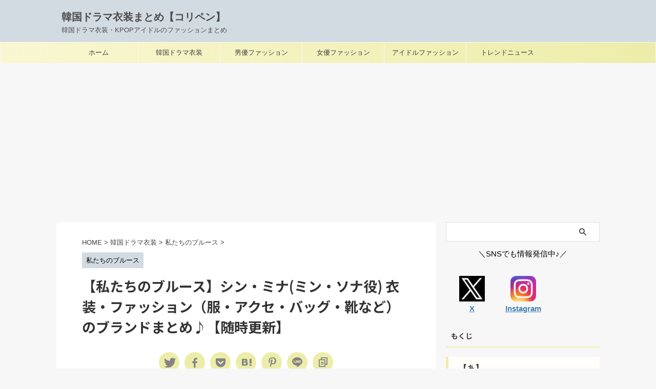

--- FILE ---
content_type: text/html; charset=UTF-8
request_url: https://drama-fashion-lab.com/our-blues-shin-min-ah/
body_size: 20554
content:

<!DOCTYPE html>
<!--[if lt IE 7]>
<html class="ie6" lang="ja"> <![endif]-->
<!--[if IE 7]>
<html class="i7" lang="ja"> <![endif]-->
<!--[if IE 8]>
<html class="ie" lang="ja"> <![endif]-->
<!--[if gt IE 8]><!-->
<html lang="ja" class="s-navi-search-overlay ">
	<!--<![endif]-->
	<head prefix="og: http://ogp.me/ns# fb: http://ogp.me/ns/fb# article: http://ogp.me/ns/article#">
		
	<!-- Global site tag (gtag.js) - Google Analytics -->
	<script async src="https://www.googletagmanager.com/gtag/js?id=UA-139844358-1"></script>
	<script>
	  window.dataLayer = window.dataLayer || [];
	  function gtag(){dataLayer.push(arguments);}
	  gtag('js', new Date());

	  gtag('config', 'UA-139844358-1');
	</script>
			<meta charset="UTF-8" >
		<meta name="viewport" content="width=device-width,initial-scale=1.0,user-scalable=no,viewport-fit=cover">
		<meta name="format-detection" content="telephone=no" >
		<meta name="referrer" content="no-referrer-when-downgrade"/>

		
		<link rel="alternate" type="application/rss+xml" title="韓国ドラマ衣装まとめ【コリペン】 RSS Feed" href="https://drama-fashion-lab.com/feed/" />
		<link rel="pingback" href="https://drama-fashion-lab.com/xmlrpc.php" >
		<!--[if lt IE 9]>
		<script src="https://drama-fashion-lab.com/wp-content/themes/affinger/js/html5shiv.js"></script>
		<![endif]-->
				<meta name='robots' content='max-image-preview:large' />
	<style>img:is([sizes="auto" i], [sizes^="auto," i]) { contain-intrinsic-size: 3000px 1500px }</style>
	<title>【私たちのブルース】シン・ミナ(ミン・ソナ役) 衣装・ファッション（服・アクセ・バッグ・靴など）のブランドまとめ♪【随時更新】 - 韓国ドラマ衣装まとめ【コリペン】</title>
<link rel='dns-prefetch' href='//ajax.googleapis.com' />
<script type="text/javascript">
/* <![CDATA[ */
window._wpemojiSettings = {"baseUrl":"https:\/\/s.w.org\/images\/core\/emoji\/16.0.1\/72x72\/","ext":".png","svgUrl":"https:\/\/s.w.org\/images\/core\/emoji\/16.0.1\/svg\/","svgExt":".svg","source":{"concatemoji":"https:\/\/drama-fashion-lab.com\/wp-includes\/js\/wp-emoji-release.min.js?ver=6.8.2"}};
/*! This file is auto-generated */
!function(s,n){var o,i,e;function c(e){try{var t={supportTests:e,timestamp:(new Date).valueOf()};sessionStorage.setItem(o,JSON.stringify(t))}catch(e){}}function p(e,t,n){e.clearRect(0,0,e.canvas.width,e.canvas.height),e.fillText(t,0,0);var t=new Uint32Array(e.getImageData(0,0,e.canvas.width,e.canvas.height).data),a=(e.clearRect(0,0,e.canvas.width,e.canvas.height),e.fillText(n,0,0),new Uint32Array(e.getImageData(0,0,e.canvas.width,e.canvas.height).data));return t.every(function(e,t){return e===a[t]})}function u(e,t){e.clearRect(0,0,e.canvas.width,e.canvas.height),e.fillText(t,0,0);for(var n=e.getImageData(16,16,1,1),a=0;a<n.data.length;a++)if(0!==n.data[a])return!1;return!0}function f(e,t,n,a){switch(t){case"flag":return n(e,"\ud83c\udff3\ufe0f\u200d\u26a7\ufe0f","\ud83c\udff3\ufe0f\u200b\u26a7\ufe0f")?!1:!n(e,"\ud83c\udde8\ud83c\uddf6","\ud83c\udde8\u200b\ud83c\uddf6")&&!n(e,"\ud83c\udff4\udb40\udc67\udb40\udc62\udb40\udc65\udb40\udc6e\udb40\udc67\udb40\udc7f","\ud83c\udff4\u200b\udb40\udc67\u200b\udb40\udc62\u200b\udb40\udc65\u200b\udb40\udc6e\u200b\udb40\udc67\u200b\udb40\udc7f");case"emoji":return!a(e,"\ud83e\udedf")}return!1}function g(e,t,n,a){var r="undefined"!=typeof WorkerGlobalScope&&self instanceof WorkerGlobalScope?new OffscreenCanvas(300,150):s.createElement("canvas"),o=r.getContext("2d",{willReadFrequently:!0}),i=(o.textBaseline="top",o.font="600 32px Arial",{});return e.forEach(function(e){i[e]=t(o,e,n,a)}),i}function t(e){var t=s.createElement("script");t.src=e,t.defer=!0,s.head.appendChild(t)}"undefined"!=typeof Promise&&(o="wpEmojiSettingsSupports",i=["flag","emoji"],n.supports={everything:!0,everythingExceptFlag:!0},e=new Promise(function(e){s.addEventListener("DOMContentLoaded",e,{once:!0})}),new Promise(function(t){var n=function(){try{var e=JSON.parse(sessionStorage.getItem(o));if("object"==typeof e&&"number"==typeof e.timestamp&&(new Date).valueOf()<e.timestamp+604800&&"object"==typeof e.supportTests)return e.supportTests}catch(e){}return null}();if(!n){if("undefined"!=typeof Worker&&"undefined"!=typeof OffscreenCanvas&&"undefined"!=typeof URL&&URL.createObjectURL&&"undefined"!=typeof Blob)try{var e="postMessage("+g.toString()+"("+[JSON.stringify(i),f.toString(),p.toString(),u.toString()].join(",")+"));",a=new Blob([e],{type:"text/javascript"}),r=new Worker(URL.createObjectURL(a),{name:"wpTestEmojiSupports"});return void(r.onmessage=function(e){c(n=e.data),r.terminate(),t(n)})}catch(e){}c(n=g(i,f,p,u))}t(n)}).then(function(e){for(var t in e)n.supports[t]=e[t],n.supports.everything=n.supports.everything&&n.supports[t],"flag"!==t&&(n.supports.everythingExceptFlag=n.supports.everythingExceptFlag&&n.supports[t]);n.supports.everythingExceptFlag=n.supports.everythingExceptFlag&&!n.supports.flag,n.DOMReady=!1,n.readyCallback=function(){n.DOMReady=!0}}).then(function(){return e}).then(function(){var e;n.supports.everything||(n.readyCallback(),(e=n.source||{}).concatemoji?t(e.concatemoji):e.wpemoji&&e.twemoji&&(t(e.twemoji),t(e.wpemoji)))}))}((window,document),window._wpemojiSettings);
/* ]]> */
</script>
<style id='wp-emoji-styles-inline-css' type='text/css'>

	img.wp-smiley, img.emoji {
		display: inline !important;
		border: none !important;
		box-shadow: none !important;
		height: 1em !important;
		width: 1em !important;
		margin: 0 0.07em !important;
		vertical-align: -0.1em !important;
		background: none !important;
		padding: 0 !important;
	}
</style>
<link rel='stylesheet' id='wp-block-library-css' href='https://drama-fashion-lab.com/wp-includes/css/dist/block-library/style.min.css?ver=6.8.2' type='text/css' media='all' />
<style id='classic-theme-styles-inline-css' type='text/css'>
/*! This file is auto-generated */
.wp-block-button__link{color:#fff;background-color:#32373c;border-radius:9999px;box-shadow:none;text-decoration:none;padding:calc(.667em + 2px) calc(1.333em + 2px);font-size:1.125em}.wp-block-file__button{background:#32373c;color:#fff;text-decoration:none}
</style>
<style id='global-styles-inline-css' type='text/css'>
:root{--wp--preset--aspect-ratio--square: 1;--wp--preset--aspect-ratio--4-3: 4/3;--wp--preset--aspect-ratio--3-4: 3/4;--wp--preset--aspect-ratio--3-2: 3/2;--wp--preset--aspect-ratio--2-3: 2/3;--wp--preset--aspect-ratio--16-9: 16/9;--wp--preset--aspect-ratio--9-16: 9/16;--wp--preset--color--black: #000000;--wp--preset--color--cyan-bluish-gray: #abb8c3;--wp--preset--color--white: #ffffff;--wp--preset--color--pale-pink: #f78da7;--wp--preset--color--vivid-red: #cf2e2e;--wp--preset--color--luminous-vivid-orange: #ff6900;--wp--preset--color--luminous-vivid-amber: #fcb900;--wp--preset--color--light-green-cyan: #eefaff;--wp--preset--color--vivid-green-cyan: #00d084;--wp--preset--color--pale-cyan-blue: #8ed1fc;--wp--preset--color--vivid-cyan-blue: #0693e3;--wp--preset--color--vivid-purple: #9b51e0;--wp--preset--color--soft-red: #e92f3d;--wp--preset--color--light-grayish-red: #fdf0f2;--wp--preset--color--vivid-yellow: #ffc107;--wp--preset--color--very-pale-yellow: #fffde7;--wp--preset--color--very-light-gray: #fafafa;--wp--preset--color--very-dark-gray: #313131;--wp--preset--color--original-color-a: #8ea08f;--wp--preset--color--original-color-b: #795548;--wp--preset--color--original-color-c: #ed9eb8;--wp--preset--color--original-color-d: #9e9e91;--wp--preset--gradient--vivid-cyan-blue-to-vivid-purple: linear-gradient(135deg,rgba(6,147,227,1) 0%,rgb(155,81,224) 100%);--wp--preset--gradient--light-green-cyan-to-vivid-green-cyan: linear-gradient(135deg,rgb(122,220,180) 0%,rgb(0,208,130) 100%);--wp--preset--gradient--luminous-vivid-amber-to-luminous-vivid-orange: linear-gradient(135deg,rgba(252,185,0,1) 0%,rgba(255,105,0,1) 100%);--wp--preset--gradient--luminous-vivid-orange-to-vivid-red: linear-gradient(135deg,rgba(255,105,0,1) 0%,rgb(207,46,46) 100%);--wp--preset--gradient--very-light-gray-to-cyan-bluish-gray: linear-gradient(135deg,rgb(238,238,238) 0%,rgb(169,184,195) 100%);--wp--preset--gradient--cool-to-warm-spectrum: linear-gradient(135deg,rgb(74,234,220) 0%,rgb(151,120,209) 20%,rgb(207,42,186) 40%,rgb(238,44,130) 60%,rgb(251,105,98) 80%,rgb(254,248,76) 100%);--wp--preset--gradient--blush-light-purple: linear-gradient(135deg,rgb(255,206,236) 0%,rgb(152,150,240) 100%);--wp--preset--gradient--blush-bordeaux: linear-gradient(135deg,rgb(254,205,165) 0%,rgb(254,45,45) 50%,rgb(107,0,62) 100%);--wp--preset--gradient--luminous-dusk: linear-gradient(135deg,rgb(255,203,112) 0%,rgb(199,81,192) 50%,rgb(65,88,208) 100%);--wp--preset--gradient--pale-ocean: linear-gradient(135deg,rgb(255,245,203) 0%,rgb(182,227,212) 50%,rgb(51,167,181) 100%);--wp--preset--gradient--electric-grass: linear-gradient(135deg,rgb(202,248,128) 0%,rgb(113,206,126) 100%);--wp--preset--gradient--midnight: linear-gradient(135deg,rgb(2,3,129) 0%,rgb(40,116,252) 100%);--wp--preset--font-size--small: .8em;--wp--preset--font-size--medium: 20px;--wp--preset--font-size--large: 1.5em;--wp--preset--font-size--x-large: 42px;--wp--preset--font-size--st-regular: 1em;--wp--preset--font-size--huge: 3em;--wp--preset--spacing--20: 0.44rem;--wp--preset--spacing--30: 0.67rem;--wp--preset--spacing--40: 1rem;--wp--preset--spacing--50: 1.5rem;--wp--preset--spacing--60: 2.25rem;--wp--preset--spacing--70: 3.38rem;--wp--preset--spacing--80: 5.06rem;--wp--preset--shadow--natural: 6px 6px 9px rgba(0, 0, 0, 0.2);--wp--preset--shadow--deep: 12px 12px 50px rgba(0, 0, 0, 0.4);--wp--preset--shadow--sharp: 6px 6px 0px rgba(0, 0, 0, 0.2);--wp--preset--shadow--outlined: 6px 6px 0px -3px rgba(255, 255, 255, 1), 6px 6px rgba(0, 0, 0, 1);--wp--preset--shadow--crisp: 6px 6px 0px rgba(0, 0, 0, 1);}:where(.is-layout-flex){gap: 0.5em;}:where(.is-layout-grid){gap: 0.5em;}body .is-layout-flex{display: flex;}.is-layout-flex{flex-wrap: wrap;align-items: center;}.is-layout-flex > :is(*, div){margin: 0;}body .is-layout-grid{display: grid;}.is-layout-grid > :is(*, div){margin: 0;}:where(.wp-block-columns.is-layout-flex){gap: 2em;}:where(.wp-block-columns.is-layout-grid){gap: 2em;}:where(.wp-block-post-template.is-layout-flex){gap: 1.25em;}:where(.wp-block-post-template.is-layout-grid){gap: 1.25em;}.has-black-color{color: var(--wp--preset--color--black) !important;}.has-cyan-bluish-gray-color{color: var(--wp--preset--color--cyan-bluish-gray) !important;}.has-white-color{color: var(--wp--preset--color--white) !important;}.has-pale-pink-color{color: var(--wp--preset--color--pale-pink) !important;}.has-vivid-red-color{color: var(--wp--preset--color--vivid-red) !important;}.has-luminous-vivid-orange-color{color: var(--wp--preset--color--luminous-vivid-orange) !important;}.has-luminous-vivid-amber-color{color: var(--wp--preset--color--luminous-vivid-amber) !important;}.has-light-green-cyan-color{color: var(--wp--preset--color--light-green-cyan) !important;}.has-vivid-green-cyan-color{color: var(--wp--preset--color--vivid-green-cyan) !important;}.has-pale-cyan-blue-color{color: var(--wp--preset--color--pale-cyan-blue) !important;}.has-vivid-cyan-blue-color{color: var(--wp--preset--color--vivid-cyan-blue) !important;}.has-vivid-purple-color{color: var(--wp--preset--color--vivid-purple) !important;}.has-black-background-color{background-color: var(--wp--preset--color--black) !important;}.has-cyan-bluish-gray-background-color{background-color: var(--wp--preset--color--cyan-bluish-gray) !important;}.has-white-background-color{background-color: var(--wp--preset--color--white) !important;}.has-pale-pink-background-color{background-color: var(--wp--preset--color--pale-pink) !important;}.has-vivid-red-background-color{background-color: var(--wp--preset--color--vivid-red) !important;}.has-luminous-vivid-orange-background-color{background-color: var(--wp--preset--color--luminous-vivid-orange) !important;}.has-luminous-vivid-amber-background-color{background-color: var(--wp--preset--color--luminous-vivid-amber) !important;}.has-light-green-cyan-background-color{background-color: var(--wp--preset--color--light-green-cyan) !important;}.has-vivid-green-cyan-background-color{background-color: var(--wp--preset--color--vivid-green-cyan) !important;}.has-pale-cyan-blue-background-color{background-color: var(--wp--preset--color--pale-cyan-blue) !important;}.has-vivid-cyan-blue-background-color{background-color: var(--wp--preset--color--vivid-cyan-blue) !important;}.has-vivid-purple-background-color{background-color: var(--wp--preset--color--vivid-purple) !important;}.has-black-border-color{border-color: var(--wp--preset--color--black) !important;}.has-cyan-bluish-gray-border-color{border-color: var(--wp--preset--color--cyan-bluish-gray) !important;}.has-white-border-color{border-color: var(--wp--preset--color--white) !important;}.has-pale-pink-border-color{border-color: var(--wp--preset--color--pale-pink) !important;}.has-vivid-red-border-color{border-color: var(--wp--preset--color--vivid-red) !important;}.has-luminous-vivid-orange-border-color{border-color: var(--wp--preset--color--luminous-vivid-orange) !important;}.has-luminous-vivid-amber-border-color{border-color: var(--wp--preset--color--luminous-vivid-amber) !important;}.has-light-green-cyan-border-color{border-color: var(--wp--preset--color--light-green-cyan) !important;}.has-vivid-green-cyan-border-color{border-color: var(--wp--preset--color--vivid-green-cyan) !important;}.has-pale-cyan-blue-border-color{border-color: var(--wp--preset--color--pale-cyan-blue) !important;}.has-vivid-cyan-blue-border-color{border-color: var(--wp--preset--color--vivid-cyan-blue) !important;}.has-vivid-purple-border-color{border-color: var(--wp--preset--color--vivid-purple) !important;}.has-vivid-cyan-blue-to-vivid-purple-gradient-background{background: var(--wp--preset--gradient--vivid-cyan-blue-to-vivid-purple) !important;}.has-light-green-cyan-to-vivid-green-cyan-gradient-background{background: var(--wp--preset--gradient--light-green-cyan-to-vivid-green-cyan) !important;}.has-luminous-vivid-amber-to-luminous-vivid-orange-gradient-background{background: var(--wp--preset--gradient--luminous-vivid-amber-to-luminous-vivid-orange) !important;}.has-luminous-vivid-orange-to-vivid-red-gradient-background{background: var(--wp--preset--gradient--luminous-vivid-orange-to-vivid-red) !important;}.has-very-light-gray-to-cyan-bluish-gray-gradient-background{background: var(--wp--preset--gradient--very-light-gray-to-cyan-bluish-gray) !important;}.has-cool-to-warm-spectrum-gradient-background{background: var(--wp--preset--gradient--cool-to-warm-spectrum) !important;}.has-blush-light-purple-gradient-background{background: var(--wp--preset--gradient--blush-light-purple) !important;}.has-blush-bordeaux-gradient-background{background: var(--wp--preset--gradient--blush-bordeaux) !important;}.has-luminous-dusk-gradient-background{background: var(--wp--preset--gradient--luminous-dusk) !important;}.has-pale-ocean-gradient-background{background: var(--wp--preset--gradient--pale-ocean) !important;}.has-electric-grass-gradient-background{background: var(--wp--preset--gradient--electric-grass) !important;}.has-midnight-gradient-background{background: var(--wp--preset--gradient--midnight) !important;}.has-small-font-size{font-size: var(--wp--preset--font-size--small) !important;}.has-medium-font-size{font-size: var(--wp--preset--font-size--medium) !important;}.has-large-font-size{font-size: var(--wp--preset--font-size--large) !important;}.has-x-large-font-size{font-size: var(--wp--preset--font-size--x-large) !important;}
:where(.wp-block-post-template.is-layout-flex){gap: 1.25em;}:where(.wp-block-post-template.is-layout-grid){gap: 1.25em;}
:where(.wp-block-columns.is-layout-flex){gap: 2em;}:where(.wp-block-columns.is-layout-grid){gap: 2em;}
:root :where(.wp-block-pullquote){font-size: 1.5em;line-height: 1.6;}
</style>
<link rel='stylesheet' id='toc-screen-css' href='https://drama-fashion-lab.com/wp-content/plugins/table-of-contents-plus/screen.min.css?ver=2411.1' type='text/css' media='all' />
<link rel='stylesheet' id='normalize-css' href='https://drama-fashion-lab.com/wp-content/themes/affinger/css/normalize.css?ver=1.5.9' type='text/css' media='all' />
<link rel='stylesheet' id='st_svg-css' href='https://drama-fashion-lab.com/wp-content/themes/affinger/st_svg/style.css?ver=6.8.2' type='text/css' media='all' />
<link rel='stylesheet' id='slick-css' href='https://drama-fashion-lab.com/wp-content/themes/affinger/vendor/slick/slick.css?ver=1.8.0' type='text/css' media='all' />
<link rel='stylesheet' id='slick-theme-css' href='https://drama-fashion-lab.com/wp-content/themes/affinger/vendor/slick/slick-theme.css?ver=1.8.0' type='text/css' media='all' />
<link rel='stylesheet' id='fonts-googleapis-notosansjp-css' href='//fonts.googleapis.com/css?family=Noto+Sans+JP%3A400%2C700&#038;display=swap&#038;subset=japanese&#038;ver=6.8.2' type='text/css' media='all' />
<link rel='stylesheet' id='style-css' href='https://drama-fashion-lab.com/wp-content/themes/affinger/style.css?ver=6.8.2' type='text/css' media='all' />
<link rel='stylesheet' id='child-style-css' href='https://drama-fashion-lab.com/wp-content/themes/affinger-child/style.css?ver=6.8.2' type='text/css' media='all' />
<link rel='stylesheet' id='single-css' href='https://drama-fashion-lab.com/wp-content/themes/affinger/st-rankcss.php' type='text/css' media='all' />
<link rel='stylesheet' id='st-themecss-css' href='https://drama-fashion-lab.com/wp-content/themes/affinger/st-themecss-loader.php?ver=6.8.2' type='text/css' media='all' />
<script type="text/javascript" src="//ajax.googleapis.com/ajax/libs/jquery/1.11.3/jquery.min.js?ver=1.11.3" id="jquery-js"></script>
<script type="text/javascript" src="https://drama-fashion-lab.com/wp-content/themes/affinger/js/smoothscroll.js?ver=6.8.2" id="smoothscroll-js"></script>
<link rel="https://api.w.org/" href="https://drama-fashion-lab.com/wp-json/" /><link rel="alternate" title="JSON" type="application/json" href="https://drama-fashion-lab.com/wp-json/wp/v2/posts/7922" /><link rel='shortlink' href='https://drama-fashion-lab.com/?p=7922' />
<link rel="alternate" title="oEmbed (JSON)" type="application/json+oembed" href="https://drama-fashion-lab.com/wp-json/oembed/1.0/embed?url=https%3A%2F%2Fdrama-fashion-lab.com%2Four-blues-shin-min-ah%2F" />
<link rel="alternate" title="oEmbed (XML)" type="text/xml+oembed" href="https://drama-fashion-lab.com/wp-json/oembed/1.0/embed?url=https%3A%2F%2Fdrama-fashion-lab.com%2Four-blues-shin-min-ah%2F&#038;format=xml" />
<meta name="robots" content="index, follow" />
<meta name="thumbnail" content="https://drama-fashion-lab.com/wp-content/uploads/2022/03/Our-Blues-shin-min-ah.jpg">
<script async src="https://pagead2.googlesyndication.com/pagead/js/adsbygoogle.js"></script>
<script>
     (adsbygoogle = window.adsbygoogle || []).push({
          google_ad_client: "ca-pub-1167111771292177",
          enable_page_level_ads: true
     });
</script>
<link rel="canonical" href="https://drama-fashion-lab.com/our-blues-shin-min-ah/" />
<style type="text/css" id="custom-background-css">
body.custom-background { background-color: #f7f7f7; }
</style>
	<link rel="icon" href="https://drama-fashion-lab.com/wp-content/uploads/2025/09/cropped-u8132619754_K-DramaK-POPfashion15001500_-v_7_f8137995-d01f-4222-b22a-ecd0e454756f_3-32x32.jpg" sizes="32x32" />
<link rel="icon" href="https://drama-fashion-lab.com/wp-content/uploads/2025/09/cropped-u8132619754_K-DramaK-POPfashion15001500_-v_7_f8137995-d01f-4222-b22a-ecd0e454756f_3-192x192.jpg" sizes="192x192" />
<link rel="apple-touch-icon" href="https://drama-fashion-lab.com/wp-content/uploads/2025/09/cropped-u8132619754_K-DramaK-POPfashion15001500_-v_7_f8137995-d01f-4222-b22a-ecd0e454756f_3-180x180.jpg" />
<meta name="msapplication-TileImage" content="https://drama-fashion-lab.com/wp-content/uploads/2025/09/cropped-u8132619754_K-DramaK-POPfashion15001500_-v_7_f8137995-d01f-4222-b22a-ecd0e454756f_3-270x270.jpg" />
		<style type="text/css" id="wp-custom-css">
			/* カード+テキスト（トップページの記事タイトルの文字の大きさの変更用） */
#st-header-under-widgets-box .content-post-slider.is-fullsize-text .post-slide-title,
.content-post-slider.is-fullsize-text .post-slide-title, .post-card-list .post-card-title{
	font-size: 1em;
	line-height: 1.5;
}

/* 画像の上に文字を表示するCSS */
/*＜div class="example"＞
  ＜img src="◯◯.jpg" /＞
  ＜p＞画像の中に表示する文字＜/p＞	
＜/div＞ */
.example {
  position: relative;
  }

.example p {
  position: absolute;
	color: white;/*文字は白に*/
	font-weight: bold; /*太字に*/
	font-size: 1.5em;/*サイズ◯倍*/
  top: 75%;
  left: 50%;
  -ms-transform: translate(-50%,-50%);
  -webkit-transform: translate(-50%,-50%);
  transform: translate(-50%,-50%);
  margin:0;
  padding:0;
  /*文字の装飾は省略*/
  }

.example img {
  width: 100%;
  }

/****************
Simple GA Ranking
*****************/
.sga-ranking-list img {
	width: 75px;
	height: 75px;
	float: left;
}

.sga-ranking-list figure {
	float: left;
	margin-top: 3px;
 	margin-right: 5px;
	width: 80px;
	height: 80px;
	overflow: hidden;
}






.sga-ranking a {
   text-decoration: none;
   color: #111;
}

.sga-ranking li {
    overflow: hidden;
}

.widget_simple_ga_ranking ol li {
    clear: left;
    float: none;
    margin-bottom: 10px;
}

li.sga-ranking-list {
   position: relative;
}

ol.sga-ranking {
    counter-reset: popular-ranking;
}

li.sga-ranking-list:before {
    background: none repeat scroll 0 0 #666;
    color: #fff;
    content: counter(popular-ranking,decimal);
    counter-increment: popular-ranking;
    font-size: 75%;
    left: 0;
    top: 3px;
    line-height: 1;
    padding: 4px 7px;
    position: absolute;
    z-index: 1;
    opacity: 0.9;
    border-radius: 2px;
    font-family: Arial;
}

#sidebar .widget_simple_ga_ranking ol {
    padding-left: 0;
    list-style: none;
}

		</style>
				
<!-- OGP -->

<meta property="og:type" content="article">
<meta property="og:title" content="【私たちのブルース】シン・ミナ(ミン・ソナ役) 衣装・ファッション（服・アクセ・バッグ・靴など）のブランドまとめ♪【随時更新】">
<meta property="og:url" content="https://drama-fashion-lab.com/our-blues-shin-min-ah/">
<meta property="og:description" content="韓国ドラマ【私たちのブルース】でミン・ソナ役のシン・ミナさんが着用しているファッション（服・アクセ・バッグ・腕時計・靴など）をチェックして紹介していきます♪【随時更新】 カリスマスタイリスト vivi">
<meta property="og:site_name" content="韓国ドラマ衣装まとめ【コリペン】">
<meta property="og:image" content="https://drama-fashion-lab.com/wp-content/uploads/2022/03/Our-Blues-shin-min-ah.jpg">


	<meta property="article:published_time" content="2022-03-06T15:06:16+09:00" />
		<meta property="article:author" content="どら子" />

<!-- /OGP -->
		


<script>
	(function (window, document, $, undefined) {
		'use strict';

		var SlideBox = (function () {
			/**
			 * @param $element
			 *
			 * @constructor
			 */
			function SlideBox($element) {
				this._$element = $element;
			}

			SlideBox.prototype.$content = function () {
				return this._$element.find('[data-st-slidebox-content]');
			};

			SlideBox.prototype.$toggle = function () {
				return this._$element.find('[data-st-slidebox-toggle]');
			};

			SlideBox.prototype.$icon = function () {
				return this._$element.find('[data-st-slidebox-icon]');
			};

			SlideBox.prototype.$text = function () {
				return this._$element.find('[data-st-slidebox-text]');
			};

			SlideBox.prototype.is_expanded = function () {
				return !!(this._$element.filter('[data-st-slidebox-expanded="true"]').length);
			};

			SlideBox.prototype.expand = function () {
				var self = this;

				this.$content().slideDown()
					.promise()
					.then(function () {
						var $icon = self.$icon();
						var $text = self.$text();

						$icon.removeClass($icon.attr('data-st-slidebox-icon-collapsed'))
							.addClass($icon.attr('data-st-slidebox-icon-expanded'))

						$text.text($text.attr('data-st-slidebox-text-expanded'))

						self._$element.removeClass('is-collapsed')
							.addClass('is-expanded');

						self._$element.attr('data-st-slidebox-expanded', 'true');
					});
			};

			SlideBox.prototype.collapse = function () {
				var self = this;

				this.$content().slideUp()
					.promise()
					.then(function () {
						var $icon = self.$icon();
						var $text = self.$text();

						$icon.removeClass($icon.attr('data-st-slidebox-icon-expanded'))
							.addClass($icon.attr('data-st-slidebox-icon-collapsed'))

						$text.text($text.attr('data-st-slidebox-text-collapsed'))

						self._$element.removeClass('is-expanded')
							.addClass('is-collapsed');

						self._$element.attr('data-st-slidebox-expanded', 'false');
					});
			};

			SlideBox.prototype.toggle = function () {
				if (this.is_expanded()) {
					this.collapse();
				} else {
					this.expand();
				}
			};

			SlideBox.prototype.add_event_listeners = function () {
				var self = this;

				this.$toggle().on('click', function (event) {
					self.toggle();
				});
			};

			SlideBox.prototype.initialize = function () {
				this.add_event_listeners();
			};

			return SlideBox;
		}());

		function on_ready() {
			var slideBoxes = [];

			$('[data-st-slidebox]').each(function () {
				var $element = $(this);
				var slideBox = new SlideBox($element);

				slideBoxes.push(slideBox);

				slideBox.initialize();
			});

			return slideBoxes;
		}

		$(on_ready);
	}(window, window.document, jQuery));
</script>


<script>
	jQuery(function(){
		jQuery("#toc_container:not(:has(ul ul))").addClass("only-toc");
		jQuery(".st-ac-box ul:has(.cat-item)").each(function(){
			jQuery(this).addClass("st-ac-cat");
		});
	});
</script>

<script>
	jQuery(function(){
						jQuery('.st-star').parent('.rankh4').css('padding-bottom','5px'); // スターがある場合のランキング見出し調整
	});
</script>



	<script>
		$(function() {
			$('.is-style-st-paragraph-kaiwa').wrapInner('<span class="st-paragraph-kaiwa-text">');
		});
	</script>

	<script>
		$(function() {
			$('.is-style-st-paragraph-kaiwa-b').wrapInner('<span class="st-paragraph-kaiwa-text">');
		});
	</script>

<script>
	$(function() {
		$( '[class^="is-style-st-paragraph-"],[class*=" is-style-st-paragraph-"]' ).wrapInner( '<span class="st-noflex"></span>' );
	});
</script>


			</head>
	<body class="wp-singular post-template-default single single-post postid-7922 single-format-standard custom-background wp-theme-affinger wp-child-theme-affinger-child not-front-page" >				<div id="st-ami">
				<div id="wrapper" class="">
				<div id="wrapper-in">
					

<header id="">
	<div id="header-full">
		<div id="headbox-bg">
			<div id="headbox">

					<nav id="s-navi" class="pcnone" data-st-nav data-st-nav-type="normal">
		<dl class="acordion is-active" data-st-nav-primary>
			<dt class="trigger">
				<p class="acordion_button"><span class="op op-menu"><i class="st-fa st-svg-menu"></i></span></p>

				
									<div id="st-mobile-logo"></div>
				
				<!-- 追加メニュー -->
				
				<!-- 追加メニュー2 -->
				
			</dt>

			<dd class="acordion_tree">
				<div class="acordion_tree_content">

											<div class="st-ac-box">
							<div id="search-3" class="st-widgets-box ac-widgets-top widget_search"><div id="search" class="search-custom-d">
	<form method="get" id="searchform" action="https://drama-fashion-lab.com/">
		<label class="hidden" for="s">
					</label>
		<input type="text" placeholder="" value="" name="s" id="s" />
		<input type="submit" value="&#xf002;" class="st-fa" id="searchsubmit" />
	</form>
</div>
<!-- /stinger -->
</div>						</div>
					

												<div class="menu-%e3%82%b9%e3%83%9e%e3%83%9b%e7%94%a8%e3%82%b9%e3%83%a9%e3%82%a4%e3%83%89%e3%83%a1%e3%83%8b%e3%83%a5%e3%83%bc-container"><ul id="menu-%e3%82%b9%e3%83%9e%e3%83%9b%e7%94%a8%e3%82%b9%e3%83%a9%e3%82%a4%e3%83%89%e3%83%a1%e3%83%8b%e3%83%a5%e3%83%bc" class="menu"><li id="menu-item-5406" class="menu-item menu-item-type-custom menu-item-object-custom menu-item-home menu-item-5406"><a href="http://drama-fashion-lab.com/" data-wpel-link="internal"><span class="menu-item-label">ホーム</span></a></li>
<li id="menu-item-6401" class="menu-item menu-item-type-post_type menu-item-object-page menu-item-6401"><a href="https://drama-fashion-lab.com/%e3%80%90%e9%9f%93%e5%9b%bd%e3%83%89%e3%83%a9%e3%83%9e%e3%80%80%e7%9d%80%e7%94%a8%e3%83%95%e3%82%a1%e3%83%83%e3%82%b7%e3%83%a7%e3%83%b3%e8%a8%98%e4%ba%8b%e4%b8%80%e8%a6%a7%e3%80%91/" data-wpel-link="internal"><span class="menu-item-label">韓国ドラマ衣装  記事一覧</span></a></li>
<li id="menu-item-6406" class="menu-item menu-item-type-taxonomy menu-item-object-category menu-item-6406"><a href="https://drama-fashion-lab.com/category/%e9%9f%93%e5%9b%bd%e7%94%b7%e5%84%aa%e3%83%95%e3%82%a1%e3%83%83%e3%82%b7%e3%83%a7%e3%83%b3/" data-wpel-link="internal"><span class="menu-item-label">男優ファッション</span></a></li>
<li id="menu-item-6405" class="menu-item menu-item-type-taxonomy menu-item-object-category menu-item-6405"><a href="https://drama-fashion-lab.com/category/%e9%9f%93%e5%9b%bd%e5%a5%b3%e5%84%aa%e3%83%95%e3%82%a1%e3%83%83%e3%82%b7%e3%83%a7%e3%83%b3/" data-wpel-link="internal"><span class="menu-item-label">女優ファッション</span></a></li>
<li id="menu-item-6404" class="menu-item menu-item-type-taxonomy menu-item-object-category menu-item-6404"><a href="https://drama-fashion-lab.com/category/%e9%9f%93%e5%9b%bd%e3%82%a2%e3%82%a4%e3%83%89%e3%83%ab%e3%83%95%e3%82%a1%e3%83%83%e3%82%b7%e3%83%a7%e3%83%b3/" data-wpel-link="internal"><span class="menu-item-label">アイドルファッション</span></a></li>
<li id="menu-item-6403" class="menu-item menu-item-type-taxonomy menu-item-object-category menu-item-6403"><a href="https://drama-fashion-lab.com/category/%e9%9f%93%e5%9b%bd%e3%83%bb%e3%83%88%e3%83%ac%e3%83%b3%e3%83%89%e3%83%8b%e3%83%a5%e3%83%bc%e3%82%b9/" data-wpel-link="internal"><span class="menu-item-label">トレンドニュース</span></a></li>
</ul></div>						<div class="clear"></div>

					
				</div>
			</dd>

					</dl>

					</nav>

									<div id="header-l">
						
						<div id="st-text-logo">
							
    
		
			<!-- ロゴ又はブログ名 -->
			
									<p class="sitename sitenametop"><a href="https://drama-fashion-lab.com/" data-wpel-link="internal">
						                			韓国ドラマ衣装まとめ【コリペン】               								</a></p>
				
			       		<!-- ロゴ又はブログ名ここまで -->

       		<!-- キャプション -->
			<p class="descr">
				韓国ドラマ衣装・KPOPアイドルのファッションまとめ			</p>
		
	
						</div>
					</div><!-- /#header-l -->
				
				<div id="header-r" class="smanone">
					
				</div><!-- /#header-r -->

			</div><!-- /#headbox -->
		</div><!-- /#headbox-bg clearfix -->

		
		
		
		
			

<div id="gazou-wide">
			<div id="st-menubox">
			<div id="st-menuwide">
				<nav class="smanone clearfix"><ul id="menu-pc%e7%94%a8%e3%83%a1%e3%83%8b%e3%83%a5%e3%83%bc" class="menu"><li id="menu-item-38" class="menu-item menu-item-type-custom menu-item-object-custom menu-item-home menu-item-38"><a href="http://drama-fashion-lab.com" data-wpel-link="internal"><i class="fa fa-home" aria-hidden="true"></i>ホーム</a></li>
<li id="menu-item-6407" class="menu-item menu-item-type-post_type menu-item-object-page menu-item-6407"><a href="https://drama-fashion-lab.com/%e3%80%90%e9%9f%93%e5%9b%bd%e3%83%89%e3%83%a9%e3%83%9e%e3%80%80%e7%9d%80%e7%94%a8%e3%83%95%e3%82%a1%e3%83%83%e3%82%b7%e3%83%a7%e3%83%b3%e8%a8%98%e4%ba%8b%e4%b8%80%e8%a6%a7%e3%80%91/" data-wpel-link="internal">韓国ドラマ衣装</a></li>
<li id="menu-item-6412" class="menu-item menu-item-type-taxonomy menu-item-object-category menu-item-6412"><a href="https://drama-fashion-lab.com/category/%e9%9f%93%e5%9b%bd%e7%94%b7%e5%84%aa%e3%83%95%e3%82%a1%e3%83%83%e3%82%b7%e3%83%a7%e3%83%b3/" data-wpel-link="internal">男優ファッション</a></li>
<li id="menu-item-6411" class="menu-item menu-item-type-taxonomy menu-item-object-category menu-item-6411"><a href="https://drama-fashion-lab.com/category/%e9%9f%93%e5%9b%bd%e5%a5%b3%e5%84%aa%e3%83%95%e3%82%a1%e3%83%83%e3%82%b7%e3%83%a7%e3%83%b3/" data-wpel-link="internal">女優ファッション</a></li>
<li id="menu-item-6410" class="menu-item menu-item-type-taxonomy menu-item-object-category menu-item-6410"><a href="https://drama-fashion-lab.com/category/%e9%9f%93%e5%9b%bd%e3%82%a2%e3%82%a4%e3%83%89%e3%83%ab%e3%83%95%e3%82%a1%e3%83%83%e3%82%b7%e3%83%a7%e3%83%b3/" data-wpel-link="internal">アイドルファッション</a></li>
<li id="menu-item-6409" class="menu-item menu-item-type-taxonomy menu-item-object-category menu-item-6409"><a href="https://drama-fashion-lab.com/category/%e9%9f%93%e5%9b%bd%e3%83%bb%e3%83%88%e3%83%ac%e3%83%b3%e3%83%89%e3%83%8b%e3%83%a5%e3%83%bc%e3%82%b9/" data-wpel-link="internal">トレンドニュース</a></li>
</ul></nav>			</div>
		</div>
						<div id="st-headerbox">
				<div id="st-header">
				</div>
			</div>
			</div>
	
	</div><!-- #header-full -->

	





</header>
					<div id="content-w">

					
					
	
			<div id="st-header-post-under-box" class="st-header-post-no-data "
		     style="">
			<div class="st-dark-cover">
							</div>
		</div>
	
<div id="content" class="clearfix">
	<div id="contentInner">
		<main>
			<article>
									<div id="post-7922" class="st-post post-7922 post type-post status-publish format-standard has-post-thumbnail hentry category-1625 tag-1610">
				
					
					
					
					<!--ぱんくず -->
											<div
							id="breadcrumb">
							<ol itemscope itemtype="http://schema.org/BreadcrumbList">
								<li itemprop="itemListElement" itemscope itemtype="http://schema.org/ListItem">
									<a href="https://drama-fashion-lab.com" itemprop="item" data-wpel-link="internal">
										<span itemprop="name">HOME</span>
									</a>
									&gt;
									<meta itemprop="position" content="1"/>
								</li>

								
																	<li itemprop="itemListElement" itemscope itemtype="http://schema.org/ListItem">
										<a href="https://drama-fashion-lab.com/category/%e9%9f%93%e5%9b%bd%e3%83%89%e3%83%a9%e3%83%9e%e3%83%95%e3%82%a1%e3%83%83%e3%82%b7%e3%83%a7%e3%83%b3/" itemprop="item" data-wpel-link="internal">
											<span
												itemprop="name">韓国ドラマ衣装</span>
										</a>
										&gt;
										<meta itemprop="position" content="2"/>
									</li>
																										<li itemprop="itemListElement" itemscope itemtype="http://schema.org/ListItem">
										<a href="https://drama-fashion-lab.com/category/%e9%9f%93%e5%9b%bd%e3%83%89%e3%83%a9%e3%83%9e%e3%83%95%e3%82%a1%e3%83%83%e3%82%b7%e3%83%a7%e3%83%b3/%e7%a7%81%e3%81%9f%e3%81%a1%e3%81%ae%e3%83%96%e3%83%ab%e3%83%bc%e3%82%b9/" itemprop="item" data-wpel-link="internal">
											<span
												itemprop="name">私たちのブルース</span>
										</a>
										&gt;
										<meta itemprop="position" content="3"/>
									</li>
																								</ol>

													</div>
										<!--/ ぱんくず -->

					<!--ループ開始 -->
										
																									<p class="st-catgroup">
								<a href="https://drama-fashion-lab.com/category/%e9%9f%93%e5%9b%bd%e3%83%89%e3%83%a9%e3%83%9e%e3%83%95%e3%82%a1%e3%83%83%e3%82%b7%e3%83%a7%e3%83%b3/%e7%a7%81%e3%81%9f%e3%81%a1%e3%81%ae%e3%83%96%e3%83%ab%e3%83%bc%e3%82%b9/" title="View all posts in 私たちのブルース" rel="category tag" data-wpel-link="internal"><span class="catname st-catid1625">私たちのブルース</span></a>							</p>
						
						<h1 class="entry-title">【私たちのブルース】シン・ミナ(ミン・ソナ役) 衣装・ファッション（服・アクセ・バッグ・靴など）のブランドまとめ♪【随時更新】</h1>

						
	<div class="blogbox st-hide">
		<p><span class="kdate">
								<i class="st-fa st-svg-clock-o"></i><time class="updated" datetime="2022-03-06T15:06:16+0900">2022年3月6日</time>
						</span></p>
	</div>
					
					
											<div class="st-sns-top">						
							
	
	<div class="sns st-sns-singular">
	<ul class="clearfix">
					<!--ツイートボタン-->
			<li class="twitter">
			<a rel="nofollow" onclick="window.open('//twitter.com/intent/tweet?url=https%3A%2F%2Fdrama-fashion-lab.com%2Four-blues-shin-min-ah%2F&text=%E3%80%90%E7%A7%81%E3%81%9F%E3%81%A1%E3%81%AE%E3%83%96%E3%83%AB%E3%83%BC%E3%82%B9%E3%80%91%E3%82%B7%E3%83%B3%E3%83%BB%E3%83%9F%E3%83%8A%28%E3%83%9F%E3%83%B3%E3%83%BB%E3%82%BD%E3%83%8A%E5%BD%B9%29%20%E8%A1%A3%E8%A3%85%E3%83%BB%E3%83%95%E3%82%A1%E3%83%83%E3%82%B7%E3%83%A7%E3%83%B3%EF%BC%88%E6%9C%8D%E3%83%BB%E3%82%A2%E3%82%AF%E3%82%BB%E3%83%BB%E3%83%90%E3%83%83%E3%82%B0%E3%83%BB%E9%9D%B4%E3%81%AA%E3%81%A9%EF%BC%89%E3%81%AE%E3%83%96%E3%83%A9%E3%83%B3%E3%83%89%E3%81%BE%E3%81%A8%E3%82%81%E2%99%AA%E3%80%90%E9%9A%8F%E6%99%82%E6%9B%B4%E6%96%B0%E3%80%91&tw_p=tweetbutton', '', 'width=500,height=450'); return false;"><i class="st-fa st-svg-twitter"></i><span class="snstext " >Twitter</span></a>
			</li>
		
					<!--シェアボタン-->
			<li class="facebook">
			<a href="//www.facebook.com/sharer.php?src=bm&amp;u=https%3A%2F%2Fdrama-fashion-lab.com%2Four-blues-shin-min-ah%2F&amp;t=%E3%80%90%E7%A7%81%E3%81%9F%E3%81%A1%E3%81%AE%E3%83%96%E3%83%AB%E3%83%BC%E3%82%B9%E3%80%91%E3%82%B7%E3%83%B3%E3%83%BB%E3%83%9F%E3%83%8A%28%E3%83%9F%E3%83%B3%E3%83%BB%E3%82%BD%E3%83%8A%E5%BD%B9%29%20%E8%A1%A3%E8%A3%85%E3%83%BB%E3%83%95%E3%82%A1%E3%83%83%E3%82%B7%E3%83%A7%E3%83%B3%EF%BC%88%E6%9C%8D%E3%83%BB%E3%82%A2%E3%82%AF%E3%82%BB%E3%83%BB%E3%83%90%E3%83%83%E3%82%B0%E3%83%BB%E9%9D%B4%E3%81%AA%E3%81%A9%EF%BC%89%E3%81%AE%E3%83%96%E3%83%A9%E3%83%B3%E3%83%89%E3%81%BE%E3%81%A8%E3%82%81%E2%99%AA%E3%80%90%E9%9A%8F%E6%99%82%E6%9B%B4%E6%96%B0%E3%80%91" target="_blank" rel="nofollow noopener" data-wpel-link="external"><i class="st-fa st-svg-facebook"></i><span class="snstext " >Share</span>
			</a>
			</li>
		
					<!--ポケットボタン-->
			<li class="pocket">
			<a rel="nofollow" onclick="window.open('//getpocket.com/edit?url=https%3A%2F%2Fdrama-fashion-lab.com%2Four-blues-shin-min-ah%2F&title=%E3%80%90%E7%A7%81%E3%81%9F%E3%81%A1%E3%81%AE%E3%83%96%E3%83%AB%E3%83%BC%E3%82%B9%E3%80%91%E3%82%B7%E3%83%B3%E3%83%BB%E3%83%9F%E3%83%8A%28%E3%83%9F%E3%83%B3%E3%83%BB%E3%82%BD%E3%83%8A%E5%BD%B9%29%20%E8%A1%A3%E8%A3%85%E3%83%BB%E3%83%95%E3%82%A1%E3%83%83%E3%82%B7%E3%83%A7%E3%83%B3%EF%BC%88%E6%9C%8D%E3%83%BB%E3%82%A2%E3%82%AF%E3%82%BB%E3%83%BB%E3%83%90%E3%83%83%E3%82%B0%E3%83%BB%E9%9D%B4%E3%81%AA%E3%81%A9%EF%BC%89%E3%81%AE%E3%83%96%E3%83%A9%E3%83%B3%E3%83%89%E3%81%BE%E3%81%A8%E3%82%81%E2%99%AA%E3%80%90%E9%9A%8F%E6%99%82%E6%9B%B4%E6%96%B0%E3%80%91', '', 'width=500,height=350'); return false;"><i class="st-fa st-svg-get-pocket"></i><span class="snstext " >Pocket</span></a></li>
		
					<!--はてブボタン-->
			<li class="hatebu">
				<a href="//b.hatena.ne.jp/entry/https://drama-fashion-lab.com/our-blues-shin-min-ah/" class="hatena-bookmark-button" data-hatena-bookmark-layout="simple" title="【私たちのブルース】シン・ミナ(ミン・ソナ役) 衣装・ファッション（服・アクセ・バッグ・靴など）のブランドまとめ♪【随時更新】" rel="nofollow noopener" data-wpel-link="external" target="_blank"><i class="st-fa st-svg-hateb"></i><span class="snstext " >Hatena</span>
				</a><script type="text/javascript" src="//b.st-hatena.com/js/bookmark_button.js" charset="utf-8" async="async"></script>

			</li>
		
					<!--Pinterestボタン-->
			<li class="sns-pinterest">
				<a data-pin-do="buttonPin" data-pin-custom="true" data-pin-tall="true" data-pin-round="true" href="https://www.pinterest.com/pin/create/button/?url=https%3A%2F%2Fdrama-fashion-lab.com%2Four-blues-shin-min-ah%2F&amp;media=https://drama-fashion-lab.com/wp-content/uploads/2022/03/Our-Blues-shin-min-ah.jpg&amp;description=韓国ドラマ【私たちのブルース】でミン・ソナ役のシン・ミナさんが着用しているファッション（服・アクセ・バッグ・腕時計・靴など）をチェックして紹介していきます♪【随時更新】 カリスマスタイリスト vivi" rel="nofollow noopener" data-wpel-link="external" target="_blank"><i class="st-fa st-svg-pinterest-p" aria-hidden="true"></i><span class="snstext" >Pinterest</span></a>
			</li>
		
					<!--LINEボタン-->
			<li class="line">
			<a href="//line.me/R/msg/text/?%E3%80%90%E7%A7%81%E3%81%9F%E3%81%A1%E3%81%AE%E3%83%96%E3%83%AB%E3%83%BC%E3%82%B9%E3%80%91%E3%82%B7%E3%83%B3%E3%83%BB%E3%83%9F%E3%83%8A%28%E3%83%9F%E3%83%B3%E3%83%BB%E3%82%BD%E3%83%8A%E5%BD%B9%29%20%E8%A1%A3%E8%A3%85%E3%83%BB%E3%83%95%E3%82%A1%E3%83%83%E3%82%B7%E3%83%A7%E3%83%B3%EF%BC%88%E6%9C%8D%E3%83%BB%E3%82%A2%E3%82%AF%E3%82%BB%E3%83%BB%E3%83%90%E3%83%83%E3%82%B0%E3%83%BB%E9%9D%B4%E3%81%AA%E3%81%A9%EF%BC%89%E3%81%AE%E3%83%96%E3%83%A9%E3%83%B3%E3%83%89%E3%81%BE%E3%81%A8%E3%82%81%E2%99%AA%E3%80%90%E9%9A%8F%E6%99%82%E6%9B%B4%E6%96%B0%E3%80%91%0Ahttps%3A%2F%2Fdrama-fashion-lab.com%2Four-blues-shin-min-ah%2F" target="_blank" rel="nofollow noopener" data-wpel-link="external"><i class="st-fa st-svg-line" aria-hidden="true"></i><span class="snstext" >LINE</span></a>
			</li>
		
		
					<!--URLコピーボタン-->
			<li class="share-copy">
			<a href="#" rel="nofollow" data-st-copy-text="【私たちのブルース】シン・ミナ(ミン・ソナ役) 衣装・ファッション（服・アクセ・バッグ・靴など）のブランドまとめ♪【随時更新】 / https://drama-fashion-lab.com/our-blues-shin-min-ah/"><i class="st-fa st-svg-clipboard"></i><span class="snstext" >URLコピー</span></a>
			</li>
		
	</ul>

	</div>

							</div>
					
					<div class="mainbox">
						<div id="nocopy" ><!-- コピー禁止エリアここから -->
																<div class=" st-eyecatch-under">

					<img width="1200" height="941" src="https://drama-fashion-lab.com/wp-content/uploads/2022/03/Our-Blues-shin-min-ah.jpg" class="attachment-full size-full wp-post-image" alt="【私たちのブルース】シン・ミナ(ミン・ソナ役) 衣装・ファッション（服・アクセ・バッグ・靴など）のブランドまとめ♪【随時更新】韓国ドラマ【私たちのブルース】でミン・ソナ役のシン・ミナさんが着用しているファッション（服・アクセ・バッグ・腕時計・靴など）をチェックして紹介していきます♪【随時更新】" decoding="async" srcset="https://drama-fashion-lab.com/wp-content/uploads/2022/03/Our-Blues-shin-min-ah.jpg 1200w, https://drama-fashion-lab.com/wp-content/uploads/2022/03/Our-Blues-shin-min-ah-768x602.jpg 768w" sizes="(max-width: 1200px) 100vw, 1200px" />
		
	</div>
							
							
							
							<div class="entry-content">
								<p class="h4modoki"><strong>韓国ドラマ【私たちのブルース】でミン・ソナ役</strong><strong>のシン・ミナさんが着用しているファッション（服・アクセ・バッグ・腕時計・靴など）</strong>をチェックして紹介していきます♪【随時更新】</p>
<div class="st-kaiwa-box kaiwaicon4 clearfix"><div class="st-kaiwa-face"><img decoding="async" src="https://drama-fashion-lab.com/wp-content/uploads/2020/09/dorama-hukudasibo-4.jpeg" width="60px"><div class="st-kaiwa-face-name">カリスマスタイリスト vivi</div></div><div class="st-kaiwa-area"><div class="st-kaiwa-hukidashi">済州に来た、秘密を持つ女性役よ</div></div></div>
<div class="st-kaiwa-box kaiwaicon5 clearfix"><div class="st-kaiwa-area2"><div class="st-kaiwa-hukidashi2">今までとはギャップのある雰囲気の役柄よ</div></div><div class="st-kaiwa-face2"><img decoding="async" src="https://drama-fashion-lab.com/wp-content/uploads/2020/09/BD088AB9-0ACA-41B3-8420-8F531B333397-2-60x60.jpg" width="60px"><div class="st-kaiwa-face-name2">トレンディパツキン ルイス</div></div></div>
<p class="h4modoki"><strong>【私たちのブルース】キャスト</strong></p>
<ul>
<li>イ・ドンソク役：イ・ビョンホン</li>
<li>チェ・ハンス役：チャ・スンウォン</li>
<li>イ・ヨンオク役：ハン・ジミン</li>
<li>コ・ミラン役：オム・ジョンファ</li>
</ul>
<div id="toc_container" class="toc_white no_bullets"><p class="toc_title">もくじ</p><ul class="toc_list"><li><a href="#i">シン・ミナさんプロフィール♪</a></li><li><a href="#i-2">【私たちのブルース】シン・ミナ(ミン・ソナ役) 衣装・ファッション(ボーダー)のブランド・購入先紹介♪</a><ul><li><a href="#i-3">赤いボーダーカットソー</a></li></ul></li></ul></div>
<h2><span id="i">シン・ミナさんプロフィール♪</span></h2>
<blockquote class="instagram-media" style="background: #FFF; border: 0; border-radius: 3px; box-shadow: 0 0 1px 0 rgba(0,0,0,0.5),0 1px 10px 0 rgba(0,0,0,0.15); margin: 1px; max-width: 540px; min-width: 326px; padding: 0; width: calc(100% - 2px);" data-instgrm-permalink="https://www.instagram.com/p/CaEm1aXJuFA/?utm_source=ig_embed&amp;utm_campaign=loading" data-instgrm-version="14">
<div style="padding: 16px;">
<div style="display: flex; flex-direction: row; align-items: center;">
<div style="background-color: #f4f4f4; border-radius: 50%; flex-grow: 0; height: 40px; margin-right: 14px; width: 40px;"> </div>
<div style="display: flex; flex-direction: column; flex-grow: 1; justify-content: center;">
<div style="background-color: #f4f4f4; border-radius: 4px; flex-grow: 0; height: 14px; margin-bottom: 6px; width: 100px;"> </div>
<div style="background-color: #f4f4f4; border-radius: 4px; flex-grow: 0; height: 14px; width: 60px;"> </div>
</div>
</div>
<div style="padding: 19% 0;"> </div>
<div style="display: block; height: 50px; margin: 0 auto 12px; width: 50px;"> </div>
<div style="padding-top: 8px;">
<div style="color: #3897f0; font-family: Arial,sans-serif; font-size: 14px; font-style: normal; font-weight: 550; line-height: 18px;">この投稿をInstagramで見る</div>
</div>
<div style="padding: 12.5% 0;"> </div>
<div style="display: flex; flex-direction: row; margin-bottom: 14px; align-items: center;">
<div>
<div style="background-color: #f4f4f4; border-radius: 50%; height: 12.5px; width: 12.5px; transform: translateX(0px) translateY(7px);"> </div>
<div style="background-color: #f4f4f4; height: 12.5px; transform: rotate(-45deg) translateX(3px) translateY(1px); width: 12.5px; flex-grow: 0; margin-right: 14px; margin-left: 2px;"> </div>
<div style="background-color: #f4f4f4; border-radius: 50%; height: 12.5px; width: 12.5px; transform: translateX(9px) translateY(-18px);"> </div>
</div>
<div style="margin-left: 8px;">
<div style="background-color: #f4f4f4; border-radius: 50%; flex-grow: 0; height: 20px; width: 20px;"> </div>
<div style="width: 0; height: 0; border-top: 2px solid transparent; border-left: 6px solid #f4f4f4; border-bottom: 2px solid transparent; transform: translateX(16px) translateY(-4px) rotate(30deg);"> </div>
</div>
<div style="margin-left: auto;">
<div style="width: 0px; border-top: 8px solid #F4F4F4; border-right: 8px solid transparent; transform: translateY(16px);"> </div>
<div style="background-color: #f4f4f4; flex-grow: 0; height: 12px; width: 16px; transform: translateY(-4px);"> </div>
<div style="width: 0; height: 0; border-top: 8px solid #F4F4F4; border-left: 8px solid transparent; transform: translateY(-4px) translateX(8px);"> </div>
</div>
</div>
<div style="display: flex; flex-direction: column; flex-grow: 1; justify-content: center; margin-bottom: 24px;">
<div style="background-color: #f4f4f4; border-radius: 4px; flex-grow: 0; height: 14px; margin-bottom: 6px; width: 224px;"> </div>
<div style="background-color: #f4f4f4; border-radius: 4px; flex-grow: 0; height: 14px; width: 144px;"> </div>
</div>
<p style="color: #c9c8cd; font-family: Arial,sans-serif; font-size: 14px; line-height: 17px; margin-bottom: 0; margin-top: 8px; overflow: hidden; padding: 8px 0 7px; text-align: center; text-overflow: ellipsis; white-space: nowrap;"><a style="color: #c9c8cd; font-family: Arial,sans-serif; font-size: 14px; font-style: normal; font-weight: normal; line-height: 17px; text-decoration: none;" href="https://www.instagram.com/p/CaEm1aXJuFA/?utm_source=ig_embed&amp;utm_campaign=loading" target="_blank" data-wpel-link="external" rel="nofollow noopener">Our Blues(@ourbluesdrama)がシェアした投稿</a></p>
</div>
</blockquote>
<p><script async src="//www.instagram.com/embed.js"></script></p>
<table style="border-collapse: collapse; width: 100%; height: 46px;">
<tbody>
<tr style="height: 18px;">
<td style="width: 50%; height: 18px;">生年月日</td>
<td style="width: 50%; height: 18px;">1984年4月5日(41歳)</td>
</tr>
<tr style="height: 18px;">
<td style="width: 50%; height: 18px;">身長</td>
<td style="width: 50%; height: 18px;">169 cm</td>
</tr>
<tr style="height: 10px;">
<td style="width: 50%; height: 10px;">出演ドラマ衣装</td>
<td style="width: 50%; height: 10px;"><a href="https://drama-fashion-lab.com/hometown-cha-cha-cha-shin-min-ah/" data-wpel-link="internal">海街チャチャチャ(ユン・ヘジン役)</a></td>
</tr>
</tbody>
</table>
<div class="center">
<p>＼<span class="st-mycolor">韓国ドラマ着用のアクセが欲しい方にオススメ♪♪</span>／</p>
</div>
<div class="center">
<p><a href="https://kankoku.dramark.com/" data-wpel-link="external" target="_blank" rel="nofollow noopener"><img decoding="async" class="alignnone size-full wp-image-7687" src="https://drama-fashion-lab.com/wp-content/uploads/2022/02/dramark-2022-02-17-13.56.26.jpg" alt="ドラマーク" width="250" height="194" /></a></p>
<p><a href="https://kankoku.dramark.com/" data-wpel-link="external" target="_blank" rel="nofollow noopener">⇒ dramark.(ドラマーク)オンラインストアでチェック♫</a></p>
</div>
<div class="center">
<p>＼<span class="st-mycolor">韓国ファッションが好きなあなたにオススメ♪♪</span>／</p>
</div>
<div class="center">
<p><div><a href="https://drama-fashion-lab.com/kankoku-fashion/" class="st-cardlink st-embed-cardlink" data-wpel-link="internal"></p>
<div class="kanren st-cardbox">
<dl class="clearfix">
<dt class="st-card-img"><img decoding="async" src="https://drama-fashion-lab.com/wp-content/uploads/2021/02/56bf4625c99e4afb7e6c32e71fae611c-2.jpg" alt="" width="100" height="100" /></dt>
<dd>
<p class="st-cardbox-t">韓国人気ファッション・おすすめ通販サイトまとめ♪【8選】</p>
<div class="st-card-excerpt smanone">
<p>カリスマスタイリスト vivi韓国ファッションのオススメ通販サイトをまとめてるわよ 大人気のスタイルナンダからイチナナキログラムまで紹介♪トレンディパツキン ルイス ブランド大好き ケリーお値段もデザ ... </p>
</div>
</dd>
</dl>
</div>
<p></a></div>
</p>
<p>&nbsp;</p>
</div>
<h2><span id="i-2">【私たちのブルース】シン・ミナ(ミン・ソナ役) 衣装・ファッション(ボーダー)のブランド・購入先紹介♪</span></h2>
<h3><span id="i-3">赤いボーダーカットソー</span></h3>
<blockquote>
<p><img decoding="async" class="alignnone size-full wp-image-7923" src="https://drama-fashion-lab.com/wp-content/uploads/2022/03/Our-Blues-shin-min-ah-2022-03-06-14.55.51.jpg" alt="赤いボーダーカットソー" width="250" height="305" /></p>
<p>引用：<a href="https://us.wconcept.com/classic-whole-garment-knit-red-stripe-710275919.html" data-wpel-link="external" target="_blank" rel="nofollow noopener">wconcept</a></p>
</blockquote>
<div class="st-kaiwa-box kaiwaicon4 clearfix"><div class="st-kaiwa-face"><img decoding="async" src="https://drama-fashion-lab.com/wp-content/uploads/2020/09/dorama-hukudasibo-4.jpeg" width="60px"><div class="st-kaiwa-face-name">カリスマスタイリスト vivi</div></div><div class="st-kaiwa-area"><div class="st-kaiwa-hukidashi"><span class="huto">vocavaca　Classic Whole Garment Knit  Stripe Red</span>よ</div></div></div>
<div class="st-kaiwa-box kaiwaicon5 clearfix"><div class="st-kaiwa-area2"><div class="st-kaiwa-hukidashi2">窓掃除をしてるシーンで着てたボーダーよ</div></div><div class="st-kaiwa-face2"><img decoding="async" src="https://drama-fashion-lab.com/wp-content/uploads/2020/09/BD088AB9-0ACA-41B3-8420-8F531B333397-2-60x60.jpg" width="60px"><div class="st-kaiwa-face-name2">トレンディパツキン ルイス</div></div></div>
<div class="st-kaiwa-box kaiwaicon6 clearfix"><div class="st-kaiwa-face"><img decoding="async" src="https://drama-fashion-lab.com/wp-content/uploads/2020/09/dorama-hukidashibo-3-60x60.jpeg" width="60px"><div class="st-kaiwa-face-name">ブランド大好き ケリー</div></div><div class="st-kaiwa-area"><div class="st-kaiwa-hukidashi">どんなファッションが出てくるのか楽しみね♡</div></div></div>
<p>&nbsp;</p>
<p><strong>ミン・ソナ役の シン・ミナさんの着用ファッション</strong>を随時紹介していきますので、ぜひ<span class="st-mycolor">ブックマーク</span>してくださいね(*´∀｀*)♪</p>
							</div>
						</div><!-- コピー禁止エリアここまで -->

												
					<div class="adbox">
				
							
	
									<div style="padding-top:10px;">
						
		
	
					</div>
							</div>
			

						
					</div><!-- .mainboxここまで -->

																
					
					
	
	<div class="sns st-sns-singular">
	<ul class="clearfix">
					<!--ツイートボタン-->
			<li class="twitter">
			<a rel="nofollow" onclick="window.open('//twitter.com/intent/tweet?url=https%3A%2F%2Fdrama-fashion-lab.com%2Four-blues-shin-min-ah%2F&text=%E3%80%90%E7%A7%81%E3%81%9F%E3%81%A1%E3%81%AE%E3%83%96%E3%83%AB%E3%83%BC%E3%82%B9%E3%80%91%E3%82%B7%E3%83%B3%E3%83%BB%E3%83%9F%E3%83%8A%28%E3%83%9F%E3%83%B3%E3%83%BB%E3%82%BD%E3%83%8A%E5%BD%B9%29%20%E8%A1%A3%E8%A3%85%E3%83%BB%E3%83%95%E3%82%A1%E3%83%83%E3%82%B7%E3%83%A7%E3%83%B3%EF%BC%88%E6%9C%8D%E3%83%BB%E3%82%A2%E3%82%AF%E3%82%BB%E3%83%BB%E3%83%90%E3%83%83%E3%82%B0%E3%83%BB%E9%9D%B4%E3%81%AA%E3%81%A9%EF%BC%89%E3%81%AE%E3%83%96%E3%83%A9%E3%83%B3%E3%83%89%E3%81%BE%E3%81%A8%E3%82%81%E2%99%AA%E3%80%90%E9%9A%8F%E6%99%82%E6%9B%B4%E6%96%B0%E3%80%91&tw_p=tweetbutton', '', 'width=500,height=450'); return false;"><i class="st-fa st-svg-twitter"></i><span class="snstext " >Twitter</span></a>
			</li>
		
					<!--シェアボタン-->
			<li class="facebook">
			<a href="//www.facebook.com/sharer.php?src=bm&amp;u=https%3A%2F%2Fdrama-fashion-lab.com%2Four-blues-shin-min-ah%2F&amp;t=%E3%80%90%E7%A7%81%E3%81%9F%E3%81%A1%E3%81%AE%E3%83%96%E3%83%AB%E3%83%BC%E3%82%B9%E3%80%91%E3%82%B7%E3%83%B3%E3%83%BB%E3%83%9F%E3%83%8A%28%E3%83%9F%E3%83%B3%E3%83%BB%E3%82%BD%E3%83%8A%E5%BD%B9%29%20%E8%A1%A3%E8%A3%85%E3%83%BB%E3%83%95%E3%82%A1%E3%83%83%E3%82%B7%E3%83%A7%E3%83%B3%EF%BC%88%E6%9C%8D%E3%83%BB%E3%82%A2%E3%82%AF%E3%82%BB%E3%83%BB%E3%83%90%E3%83%83%E3%82%B0%E3%83%BB%E9%9D%B4%E3%81%AA%E3%81%A9%EF%BC%89%E3%81%AE%E3%83%96%E3%83%A9%E3%83%B3%E3%83%89%E3%81%BE%E3%81%A8%E3%82%81%E2%99%AA%E3%80%90%E9%9A%8F%E6%99%82%E6%9B%B4%E6%96%B0%E3%80%91" target="_blank" rel="nofollow noopener" data-wpel-link="external"><i class="st-fa st-svg-facebook"></i><span class="snstext " >Share</span>
			</a>
			</li>
		
					<!--ポケットボタン-->
			<li class="pocket">
			<a rel="nofollow" onclick="window.open('//getpocket.com/edit?url=https%3A%2F%2Fdrama-fashion-lab.com%2Four-blues-shin-min-ah%2F&title=%E3%80%90%E7%A7%81%E3%81%9F%E3%81%A1%E3%81%AE%E3%83%96%E3%83%AB%E3%83%BC%E3%82%B9%E3%80%91%E3%82%B7%E3%83%B3%E3%83%BB%E3%83%9F%E3%83%8A%28%E3%83%9F%E3%83%B3%E3%83%BB%E3%82%BD%E3%83%8A%E5%BD%B9%29%20%E8%A1%A3%E8%A3%85%E3%83%BB%E3%83%95%E3%82%A1%E3%83%83%E3%82%B7%E3%83%A7%E3%83%B3%EF%BC%88%E6%9C%8D%E3%83%BB%E3%82%A2%E3%82%AF%E3%82%BB%E3%83%BB%E3%83%90%E3%83%83%E3%82%B0%E3%83%BB%E9%9D%B4%E3%81%AA%E3%81%A9%EF%BC%89%E3%81%AE%E3%83%96%E3%83%A9%E3%83%B3%E3%83%89%E3%81%BE%E3%81%A8%E3%82%81%E2%99%AA%E3%80%90%E9%9A%8F%E6%99%82%E6%9B%B4%E6%96%B0%E3%80%91', '', 'width=500,height=350'); return false;"><i class="st-fa st-svg-get-pocket"></i><span class="snstext " >Pocket</span></a></li>
		
					<!--はてブボタン-->
			<li class="hatebu">
				<a href="//b.hatena.ne.jp/entry/https://drama-fashion-lab.com/our-blues-shin-min-ah/" class="hatena-bookmark-button" data-hatena-bookmark-layout="simple" title="【私たちのブルース】シン・ミナ(ミン・ソナ役) 衣装・ファッション（服・アクセ・バッグ・靴など）のブランドまとめ♪【随時更新】" rel="nofollow noopener" data-wpel-link="external" target="_blank"><i class="st-fa st-svg-hateb"></i><span class="snstext " >Hatena</span>
				</a><script type="text/javascript" src="//b.st-hatena.com/js/bookmark_button.js" charset="utf-8" async="async"></script>

			</li>
		
					<!--Pinterestボタン-->
			<li class="sns-pinterest">
				<a data-pin-do="buttonPin" data-pin-custom="true" data-pin-tall="true" data-pin-round="true" href="https://www.pinterest.com/pin/create/button/?url=https%3A%2F%2Fdrama-fashion-lab.com%2Four-blues-shin-min-ah%2F&amp;media=https://drama-fashion-lab.com/wp-content/uploads/2022/03/Our-Blues-shin-min-ah.jpg&amp;description=韓国ドラマ【私たちのブルース】でミン・ソナ役のシン・ミナさんが着用しているファッション（服・アクセ・バッグ・腕時計・靴など）をチェックして紹介していきます♪【随時更新】 カリスマスタイリスト vivi" rel="nofollow noopener" data-wpel-link="external" target="_blank"><i class="st-fa st-svg-pinterest-p" aria-hidden="true"></i><span class="snstext" >Pinterest</span></a>
			</li>
		
					<!--LINEボタン-->
			<li class="line">
			<a href="//line.me/R/msg/text/?%E3%80%90%E7%A7%81%E3%81%9F%E3%81%A1%E3%81%AE%E3%83%96%E3%83%AB%E3%83%BC%E3%82%B9%E3%80%91%E3%82%B7%E3%83%B3%E3%83%BB%E3%83%9F%E3%83%8A%28%E3%83%9F%E3%83%B3%E3%83%BB%E3%82%BD%E3%83%8A%E5%BD%B9%29%20%E8%A1%A3%E8%A3%85%E3%83%BB%E3%83%95%E3%82%A1%E3%83%83%E3%82%B7%E3%83%A7%E3%83%B3%EF%BC%88%E6%9C%8D%E3%83%BB%E3%82%A2%E3%82%AF%E3%82%BB%E3%83%BB%E3%83%90%E3%83%83%E3%82%B0%E3%83%BB%E9%9D%B4%E3%81%AA%E3%81%A9%EF%BC%89%E3%81%AE%E3%83%96%E3%83%A9%E3%83%B3%E3%83%89%E3%81%BE%E3%81%A8%E3%82%81%E2%99%AA%E3%80%90%E9%9A%8F%E6%99%82%E6%9B%B4%E6%96%B0%E3%80%91%0Ahttps%3A%2F%2Fdrama-fashion-lab.com%2Four-blues-shin-min-ah%2F" target="_blank" rel="nofollow noopener" data-wpel-link="external"><i class="st-fa st-svg-line" aria-hidden="true"></i><span class="snstext" >LINE</span></a>
			</li>
		
		
					<!--URLコピーボタン-->
			<li class="share-copy">
			<a href="#" rel="nofollow" data-st-copy-text="【私たちのブルース】シン・ミナ(ミン・ソナ役) 衣装・ファッション（服・アクセ・バッグ・靴など）のブランドまとめ♪【随時更新】 / https://drama-fashion-lab.com/our-blues-shin-min-ah/"><i class="st-fa st-svg-clipboard"></i><span class="snstext" >URLコピー</span></a>
			</li>
		
	</ul>

	</div>

											
											<p class="tagst">
							<i class="st-fa st-svg-folder-open-o" aria-hidden="true"></i>-<a href="https://drama-fashion-lab.com/category/%e9%9f%93%e5%9b%bd%e3%83%89%e3%83%a9%e3%83%9e%e3%83%95%e3%82%a1%e3%83%83%e3%82%b7%e3%83%a7%e3%83%b3/%e7%a7%81%e3%81%9f%e3%81%a1%e3%81%ae%e3%83%96%e3%83%ab%e3%83%bc%e3%82%b9/" rel="category tag" data-wpel-link="internal">私たちのブルース</a><br/>
							<i class="st-fa st-svg-tags"></i>-<a href="https://drama-fashion-lab.com/tag/%e3%82%b7%e3%83%b3%e3%83%bb%e3%83%9f%e3%83%8a/" rel="tag" data-wpel-link="internal">シン・ミナ</a>						</p>
					
					<aside>
						<p class="author" style="display:none;"><a href="https://drama-fashion-lab.com/author/chaichai/" title="どら子" class="vcard author" data-wpel-link="internal"><span class="fn">author</span></a></p>
																		<!--ループ終了-->

																			
						<!--関連記事-->
						
	
	<h4 class="point"><span class="point-in">関連記事</span></h4>

	


						<!--ページナビ-->
						
<div class="p-navi clearfix">

			<a class="st-prev-link" href="https://drama-fashion-lab.com/twentyfive-twentyone-kimtaeri/" data-wpel-link="internal">
			<p class="st-prev">
				<i class="st-svg st-svg-angle-right"></i>
									<img width="60" height="60" src="https://drama-fashion-lab.com/wp-content/uploads/2022/03/twentyfive-twentyone-kimtaeri-100x100.jpg" class="attachment-60x60 size-60x60 wp-post-image" alt="韓国ドラマ【二十五、二十一(25、21)】でナ・ヒド役のキム・テリさんが着用しているファッション（服・アクセ・バッグ・腕時計・靴など）をチェックして紹介していきます♪【随時更新】【二十五、二十一(25、21)】キム・テリ(ナ・ヒド役) 衣装・ファッション（服・バッグ・靴など）のブランド紹介♪【随時更新】" decoding="async" srcset="https://drama-fashion-lab.com/wp-content/uploads/2022/03/twentyfive-twentyone-kimtaeri-100x100.jpg 100w, https://drama-fashion-lab.com/wp-content/uploads/2022/03/twentyfive-twentyone-kimtaeri-150x150.jpg 150w" sizes="(max-width: 60px) 100vw, 60px" />								<span class="st-prev-title">【二十五、二十一(25、21)】キム・テリ(ナ・ヒド役) 衣装・ファッション（服・バッグ・靴など）のブランド紹介♪【随時更新】</span>
			</p>
		</a>
	
			<a class="st-next-link" href="https://drama-fashion-lab.com/thirty-nine-son-ye-jin/" data-wpel-link="internal">
			<p class="st-next">
				<span class="st-prev-title">【 39歳】ソン・イェジン 衣装(チャ・ミジョ役) ファッション（服・アクセ・靴・バッグなど）のブランドまとめ♪</span>
									<img width="60" height="60" src="https://drama-fashion-lab.com/wp-content/uploads/2022/02/Thirty-Nine-son-ye-jin-100x100.jpg" class="attachment-60x60 size-60x60 wp-post-image" alt="【 39歳】ソン・イェジン 衣装(チャ・ミジョ役) ファッション（服・アクセ・靴・バッグなど）のブランドまとめ♪韓国ドラマ【39歳】でチャ・ミジョ役のソン・イェジンさんが着用しているファッション（服・アクセ・バッグ・腕時計・靴など）をチェックして紹介していきます♪" decoding="async" srcset="https://drama-fashion-lab.com/wp-content/uploads/2022/02/Thirty-Nine-son-ye-jin-100x100.jpg 100w, https://drama-fashion-lab.com/wp-content/uploads/2022/02/Thirty-Nine-son-ye-jin-150x150.jpg 150w" sizes="(max-width: 60px) 100vw, 60px" />								<i class="st-svg st-svg-angle-right"></i>
			</p>
		</a>
	</div>

					</aside>

				</div>
				<!--/post-->
			</article>
		</main>
	</div>
	<!-- /#contentInner -->
	<div id="side">
	<aside>

					<div class="side-topad">
				<div id="search-2" class="side-widgets widget_search"><div id="search" class="search-custom-d">
	<form method="get" id="searchform" action="https://drama-fashion-lab.com/">
		<label class="hidden" for="s">
					</label>
		<input type="text" placeholder="" value="" name="s" id="s" />
		<input type="submit" value="&#xf002;" class="st-fa" id="searchsubmit" />
	</form>
</div>
<!-- /stinger -->
</div><div id="text-4" class="side-widgets widget_text">			<div class="textwidget"><p style="text-align: center;">＼SNSでも情報発信中♪／</p>
<div class="notab">
<table style="border-collapse: collapse; width: 100%;">
<tbody>
<tr>
<td style="width: 33.3333%;"><center><a href="https://x.com/kdoramakoripen" data-wpel-link="external" target="_blank" rel="nofollow noopener"><img decoding="async" src="https://drama-tv-fashion.com/wp-content/uploads/2025/04/333-1.jpg" alt="" /><br />
<strong>X</strong></a></center></td>
<td style="width: 33.3333%;"><center><a href="https://www.instagram.com/kdoramakoripen/" data-wpel-link="external" target="_blank" rel="nofollow noopener"><img decoding="async" src="https://drama-tv-fashion.com/wp-content/uploads/2023/01/TwitterInstagramTikTok2-e1676310920454.png" alt="" /><br />
<strong>Instagram</strong></a></center></td>
<td style="width: 33.3333%;"></td>
</tr>
</tbody>
</table>
</div>
</div>
		</div><div id="text-2" class="side-widgets widget_text"><p class="st-widgets-title"><span>もくじ</span></p>			<div class="textwidget"><p class="h4modoki">【あ】</p>
<p><a href="https://drama-fashion-lab.com/category/%e9%9f%93%e5%9b%bd%e3%83%89%e3%83%a9%e3%83%9e%e3%83%95%e3%82%a1%e3%83%83%e3%82%b7%e3%83%a7%e3%83%b3/%e3%82%a8%e3%82%b9%e3%82%af%e3%83%af%e3%82%a4%e3%82%a2%ef%bc%9a%e5%bc%81%e8%ad%b7%e5%a3%ab%e3%82%92%e5%a4%a2%e8%a6%8b%e3%82%8b%e5%bc%81%e8%ad%b7%e5%a3%ab%e3%81%9f%e3%81%a1/" data-wpel-link="internal"><span style="color: #ff0000;"><strong>NEW♪</strong></span>エスクワイア：弁護士を夢見る弁護士たち</a><br />
<a href="https://drama-fashion-lab.com/category/%e9%9f%93%e5%9b%bd%e3%83%89%e3%83%a9%e3%83%9e%e3%83%95%e3%82%a1%e3%83%83%e3%82%b7%e3%83%a7%e3%83%b3/%e4%bb%8a%e3%80%81%e5%88%a5%e3%82%8c%e3%81%ae%e9%80%94%e4%b8%ad%e3%81%a7%e3%81%99/" data-wpel-link="internal">今、別れの途中です</a><br />
<a href="https://drama-fashion-lab.com/category/%e9%9f%93%e5%9b%bd%e3%83%89%e3%83%a9%e3%83%9e%e3%83%95%e3%82%a1%e3%83%83%e3%82%b7%e3%83%a7%e3%83%b3/%e6%82%aa%e9%ad%94%e5%88%a4%e4%ba%8b/" data-wpel-link="internal">悪魔判事</a><br />
<a href="https://drama-fashion-lab.com/category/%e9%9f%93%e5%9b%bd%e3%83%89%e3%83%a9%e3%83%9e/%e6%84%9b%e3%81%ae%e4%b8%8d%e6%99%82%e7%9d%80/" data-wpel-link="internal">愛の不時着</a><br />
<a href="https://drama-fashion-lab.com/category/%e9%9f%93%e5%9b%bd%e3%83%89%e3%83%a9%e3%83%9e/%e3%81%82%e3%82%8b%e6%97%a5%e3%80%81%e7%a7%81%e3%81%ae%e5%ae%b6%e3%81%ae%e7%8e%84%e9%96%a2%e3%81%ab%e6%bb%85%e4%ba%a1%e3%81%8c%e5%85%a5%e3%81%a3%e3%81%a6%e3%81%8d%e3%81%9f/" data-wpel-link="internal">ある日、私の家の玄関に滅亡が入ってきた</a><br />
<a href="https://drama-fashion-lab.com/category/%e9%9f%93%e5%9b%bd%e3%83%89%e3%83%a9%e3%83%9e/%e6%a2%a8%e6%b3%b0%e9%99%a2%e3%82%af%e3%83%a9%e3%82%b9-%e9%9f%93%e5%9b%bd%e3%83%89%e3%83%a9%e3%83%9e/" target="_blank" rel="nofollow noreferrer noopener" data-wpel-link="internal">梨泰院クラス</a><br />
<a href="https://drama-fashion-lab.com/category/%e9%9f%93%e5%9b%bd%e3%83%89%e3%83%a9%e3%83%9e%e3%83%95%e3%82%a1%e3%83%83%e3%82%b7%e3%83%a7%e3%83%b3/%e6%b5%b7%e8%a1%97%e3%83%81%e3%83%a3%e3%83%81%e3%83%a3%e3%83%81%e3%83%a3/" data-wpel-link="internal">海街チャチャチャ</a><br />
<a href="https://drama-fashion-lab.com/category/%e9%9f%93%e5%9b%bd%e3%83%89%e3%83%a9%e3%83%9e/vincenzo%ef%bc%88%e3%83%b4%e3%82%a3%e3%83%b3%e3%83%81%e3%82%a7%e3%83%b3%e3%83%84%e3%82%a9%ef%bc%89/" data-wpel-link="internal">Vincenzo（ヴィンチェンツォ）</a><br />
<a href="https://drama-fashion-lab.com/category/%e9%9f%93%e5%9b%bd%e3%83%89%e3%83%a9%e3%83%9e/homemade-love-story/" target="_blank" rel="nofollow noreferrer noopener" data-wpel-link="internal">オー！サムグァンビラ（Homemade Love Story）</a><br />
<a href="https://drama-fashion-lab.com/category/%e9%9f%93%e5%9b%bd%e3%83%89%e3%83%a9%e3%83%9e/oh%ef%bc%81%e3%81%94%e4%b8%bb%e4%ba%ba%e6%a7%98%ef%bd%9e%e6%81%8b%e3%81%8c%e3%81%a7%e3%81%8d%e3%81%aa%e3%81%84%e5%83%95%e3%81%a8%e3%82%ab%e3%83%8e%e3%82%b8%e3%83%a7%e3%81%ae%e5%90%8c%e5%b1%85%e7%94%9f/" data-wpel-link="internal">Oh！ご主人様</a></p>
<p class="h4modoki">【か】</p>
<p><a href="https://drama-fashion-lab.com/category/%e9%9f%93%e5%9b%bd%e3%83%89%e3%83%a9%e3%83%9e%e3%83%95%e3%82%a1%e3%83%83%e3%82%b7%e3%83%a7%e3%83%b3/%e6%b0%97%e8%b1%a1%e5%ba%81%e3%81%ae%e4%ba%ba%e3%80%85/" data-wpel-link="internal">気象庁の人々</a><br />
<a href="https://drama-fashion-lab.com/category/%e9%9f%93%e5%9b%bd%e3%83%89%e3%83%a9%e3%83%9e/%e3%82%ab%e3%82%a4%e3%83%ad%e3%82%b9/" target="_blank" rel="nofollow noreferrer noopener" data-wpel-link="internal">カイロス</a><br />
<a href="https://drama-fashion-lab.com/category/%e9%9f%93%e5%9b%bd%e3%83%89%e3%83%a9%e3%83%9e/%e8%8a%b1%e6%a7%98%e5%b9%b4%e8%8f%af/" target="_blank" rel="nofollow noreferrer noopener" data-wpel-link="internal">花様年華</a><br />
<a href="https://drama-fashion-lab.com/category/%e9%9f%93%e5%9b%bd%e3%83%89%e3%83%a9%e3%83%9e/%e5%bd%bc%e5%a5%b3%e3%81%ae%e7%a7%81%e7%94%9f%e6%b4%bb/" target="_blank" rel="nofollow noreferrer noopener" data-wpel-link="internal">彼女の私生活</a><br />
<a href="https://drama-fashion-lab.com/category/%e9%9f%93%e5%9b%bd%e3%83%89%e3%83%a9%e3%83%9e%e3%83%95%e3%82%a1%e3%83%83%e3%82%b7%e3%83%a7%e3%83%b3/%e5%90%9b%e3%81%af%e7%a7%81%e3%81%ae%e6%98%a5/" data-wpel-link="internal">君は私の春</a><br />
<a href="https://drama-fashion-lab.com/category/%e9%9f%93%e5%9b%bd%e3%83%89%e3%83%a9%e3%83%9e%e3%83%95%e3%82%a1%e3%83%83%e3%82%b7%e3%83%a7%e3%83%b3/%e5%90%9b%e3%82%92%e6%84%9b%e3%81%97%e3%81%9f%e6%99%82%e9%96%93/" data-wpel-link="internal">君を愛した時間</a><br />
<a href="https://drama-fashion-lab.com/category/%e9%9f%93%e5%9b%bd%e3%83%89%e3%83%a9%e3%83%9e/%e3%81%8d%e3%82%89%e3%81%b3%e3%82%84%e3%81%8b%e3%81%aa%e7%a7%81%e3%81%ae%e4%ba%ba%e7%94%9f/" target="_blank" rel="nofollow noreferrer noopener" data-wpel-link="internal">きらびやかな私の人生</a><br />
<a href="https://drama-fashion-lab.com/category/%e9%9f%93%e5%9b%bd%e3%83%89%e3%83%a9%e3%83%9e/%e3%82%ad%e3%83%a0%e7%a7%98%e6%9b%b8%e3%81%af%e3%81%84%e3%81%a3%e3%81%9f%e3%81%84%e3%80%81%e3%81%aa%e3%81%9c/" target="_blank" rel="nofollow noreferrer noopener" data-wpel-link="internal">キム秘書はいったい、なぜ?</a><br />
<a href="https://drama-fashion-lab.com/category/%e9%9f%93%e5%9b%bd%e3%83%89%e3%83%a9%e3%83%9e/%e4%b9%9d%e5%b0%be%e7%8b%90%e4%bc%9d%ef%bc%88tale-of-the-nine-tailed%ef%bc%89/" target="_blank" rel="nofollow noreferrer noopener" data-wpel-link="internal">九尾狐伝（Tale of the Nine Tailed）</a><br />
<a href="https://drama-fashion-lab.com/category/%e9%9f%93%e5%9b%bd%e3%83%89%e3%83%a9%e3%83%9e/%e7%b5%90%e5%a9%9a%e4%bd%9c%e8%a9%9e-%e9%9b%a2%e5%a9%9a%e4%bd%9c%e6%9b%b2/" target="_blank" rel="nofollow noreferrer noopener" data-wpel-link="internal">結婚作詞 離婚作曲</a><br />
<a href="https://drama-fashion-lab.com/category/%e9%9f%93%e5%9b%bd%e3%83%89%e3%83%a9%e3%83%9e%e3%83%95%e3%82%a1%e3%83%83%e3%82%b7%e3%83%a7%e3%83%b3/%e7%b5%90%e5%a9%9a%e4%bd%9c%e8%a9%9e-%e9%9b%a2%e5%a9%9a%e4%bd%9c%e6%9b%b2-%e3%82%b7%e3%83%bc%e3%82%ba%e3%83%b32/" data-wpel-link="internal">結婚作詞 離婚作曲 2</a></p>
<p class="h4modoki">【さ】</p>
<p><a href="https://drama-fashion-lab.com/category/%e9%9f%93%e5%9b%bd%e3%83%89%e3%83%a9%e3%83%9e%e3%83%95%e3%82%a1%e3%83%83%e3%82%b7%e3%83%a7%e3%83%b3/39%e6%ad%b3/" data-wpel-link="internal">39歳</a><br />
<a href="https://drama-fashion-lab.com/category/%e9%9f%93%e5%9b%bd%e3%83%89%e3%83%a9%e3%83%9e%e3%83%95%e3%82%a1%e3%83%83%e3%82%b7%e3%83%a7%e3%83%b3/%e3%81%9d%e3%81%ae%e5%b9%b4%e3%80%81%e7%a7%81%e3%81%9f%e3%81%a1%e3%81%af/" data-wpel-link="internal">その年、私たちは</a><br />
<a href="https://drama-fashion-lab.com/category/%e9%9f%93%e5%9b%bd%e3%83%89%e3%83%a9%e3%83%9e%e3%83%95%e3%82%a1%e3%83%83%e3%82%b7%e3%83%a7%e3%83%b3/%e7%a4%be%e5%86%85%e3%81%8a%e8%a6%8b%e5%90%88%e3%81%84/" data-wpel-link="internal">社内お見合い</a><br />
<a href="https://drama-fashion-lab.com/category/%e9%9f%93%e5%9b%bd%e3%83%89%e3%83%a9%e3%83%9e/%e3%82%b5%e3%82%a4%e3%82%b3%e3%81%a0%e3%81%91%e3%81%a9%e5%a4%a7%e4%b8%88%e5%a4%ab/" target="_blank" rel="nofollow noreferrer noopener" data-wpel-link="internal">サイコだけど大丈夫</a><br />
<a href="https://drama-fashion-lab.com/category/%e9%9f%93%e5%9b%bd%e3%83%89%e3%83%a9%e3%83%9e/%e7%a7%81%e7%94%9f%e6%b4%bb/" target="_blank" rel="nofollow noreferrer noopener" data-wpel-link="internal">私生活</a><br />
<a href="https://drama-fashion-lab.com/category/%e9%9f%93%e5%9b%bd%e3%83%89%e3%83%a9%e3%83%9e/%e3%82%b9%e3%82%bf%e3%83%bc%e3%83%88%e3%82%a2%e3%83%83%e3%83%97/" target="_blank" rel="nofollow noreferrer noopener" data-wpel-link="internal">スタートアップ</a><br />
<a href="https://drama-fashion-lab.com/category/%e9%9f%93%e5%9b%bd%e3%83%89%e3%83%a9%e3%83%9e/%e9%9d%92%e6%98%a5%e3%81%ae%e8%a8%98%e9%8c%b2/" target="_blank" rel="nofollow noreferrer noopener" data-wpel-link="internal">青春の記録</a><br />
<a href="https://drama-fashion-lab.com/category/%e9%9f%93%e5%9b%bd%e3%83%89%e3%83%a9%e3%83%9e/%e5%85%88%e8%bc%a9%e3%80%81%e3%81%9d%e3%81%ae%e5%8f%a3%e7%b4%85%e5%a1%97%e3%82%89%e3%81%aa%e3%81%84%e3%81%a7/" data-wpel-link="internal">先輩、その口紅塗らないで</a></p>
<p>&nbsp;</p>
<p class="h4modoki">【な】</p>
<p><a href="https://drama-fashion-lab.com/category/%e9%9f%93%e5%9b%bd%e3%83%89%e3%83%a9%e3%83%9e%e3%83%95%e3%82%a1%e3%83%83%e3%82%b7%e3%83%a7%e3%83%b3/%e4%ba%8c%e5%8d%81%e4%ba%94%e3%80%81%e4%ba%8c%e5%8d%81%e4%b8%8025%e3%80%8121/" data-wpel-link="internal">二十五、二十一(25、21）</a></p>
<p>&nbsp;</p>
<p class="h4modoki">【は】</p>
<p><a href="https://drama-fashion-lab.com/category/%e9%9f%93%e5%9b%bd%e3%83%89%e3%83%a9%e3%83%9e%e3%83%95%e3%82%a1%e3%83%83%e3%82%b7%e3%83%a7%e3%83%b3/%e3%83%9c%e3%83%bc%e3%82%a4%e3%83%95%e3%83%ac%e3%83%b3%e3%83%89/" data-wpel-link="internal">ボーイフレンド</a><br />
<a href="https://drama-fashion-lab.com/category/%e9%9f%93%e5%9b%bd%e3%83%89%e3%83%a9%e3%83%9e/%e5%a0%b4%e5%90%88%e3%81%ae%e6%95%b0/" target="_blank" rel="nofollow noreferrer noopener" data-wpel-link="internal">場合の数</a><br />
<a href="https://drama-fashion-lab.com/category/%e9%9f%93%e5%9b%bd%e3%83%89%e3%83%a9%e3%83%9e/%e7%a7%98%e5%af%86%e3%81%ae%e7%94%b7/" target="_blank" rel="nofollow noreferrer noopener" data-wpel-link="internal">秘密の男</a><br />
<a href="https://drama-fashion-lab.com/category/%e9%9f%93%e5%9b%bd%e3%83%89%e3%83%a9%e3%83%9e/%e3%83%9a%e3%83%b3%e3%83%88%e3%83%8f%e3%82%a6%e3%82%b9/" target="_blank" rel="nofollow noreferrer noopener" data-wpel-link="internal">ペントハウス</a></p>
<p>&nbsp;</p>
<p class="h4modoki">【ま】</p>
<p><span style="color: #ff0000;"><strong>NEW♪</strong></span><a href="https://drama-fashion-lab.com/category/%e9%9f%93%e5%9b%bd%e3%83%89%e3%83%a9%e3%83%9e%e3%83%95%e3%82%a1%e3%83%83%e3%82%b7%e3%83%a7%e3%83%b3/%e3%83%9e%e3%82%a4%e3%83%bb%e3%83%a6%e3%83%bc%e3%82%b9/" data-wpel-link="internal">マイ・ユース（My Youth）</a><br />
<a href="https://drama-fashion-lab.com/category/%e9%9f%93%e5%9b%bd%e3%83%89%e3%83%a9%e3%83%9e%e3%83%95%e3%82%a1%e3%83%83%e3%82%b7%e3%83%a7%e3%83%b3/%e3%83%9e%e3%83%b3%e3%82%b9%e3%83%aa%e3%83%bc%e3%83%9e%e3%82%ac%e3%82%b8%e3%83%b3%e3%83%9b%e3%83%bc%e3%83%a0%e6%9c%88%e5%88%8a%e5%ae%b6/" data-wpel-link="internal">マンスリーマガジンホーム(月刊家)</a><br />
<a href="https://drama-fashion-lab.com/category/%e9%9f%93%e5%9b%bd%e3%83%89%e3%83%a9%e3%83%9e/mine/" data-wpel-link="internal">mine</a></p>
<p>&nbsp;</p>
<p class="h4modoki">【や】</p>
<p><a href="https://drama-fashion-lab.com/category/%e9%9f%93%e5%9b%bd%e3%83%89%e3%83%a9%e3%83%9e/%e3%82%88%e3%81%8f%e3%81%8a%e3%81%94%e3%81%a3%e3%81%a6%e3%81%8f%e3%82%8c%e3%82%8b%e7%b6%ba%e9%ba%97%e3%81%aa%e3%81%8a%e5%a7%89%e3%81%95%e3%82%93/" target="_blank" rel="nofollow noreferrer noopener" data-wpel-link="internal">よくおごってくれる綺麗なお姉さん</a></p>
<p>&nbsp;</p>
<p class="h4modoki">【ら】</p>
<p><a href="https://drama-fashion-lab.com/category/%e9%9f%93%e5%9b%bd%e3%83%89%e3%83%a9%e3%83%9e/%e3%83%a9%e3%83%a1%e3%82%a4%e3%83%b3%e3%82%bf%e3%83%bc%e3%83%b3/" target="_blank" rel="nofollow noreferrer noopener" data-wpel-link="internal">ラメインターン</a></p>
<p>&nbsp;</p>
<p class="h4modoki">【わ】</p>
<p><a href="https://drama-fashion-lab.com/category/%e9%9f%93%e5%9b%bd%e3%83%89%e3%83%a9%e3%83%9e%e3%83%95%e3%82%a1%e3%83%83%e3%82%b7%e3%83%a7%e3%83%b3/%e7%a7%81%e3%81%9f%e3%81%a1%e3%81%ae%e3%83%96%e3%83%ab%e3%83%bc%e3%82%b9/" data-wpel-link="internal">私たちのブルース</a><br />
<a href="https://drama-fashion-lab.com/category/%e9%9f%93%e5%9b%bd%e3%83%89%e3%83%a9%e3%83%9e%e3%83%95%e3%82%a1%e3%83%83%e3%82%b7%e3%83%a7%e3%83%b3/%e3%82%8f%e3%81%8b%e3%81%a3%e3%81%a6%e3%81%84%e3%81%a6%e3%82%82/" data-wpel-link="internal">わかっていても</a><br />
<a href="https://drama-fashion-lab.com/category/%e9%9f%93%e5%9b%bd%e3%83%89%e3%83%a9%e3%83%9e/%e7%a7%81%e3%81%aeid%e3%81%af%e3%82%ab%e3%83%b3%e3%83%8a%e3%83%a0%e7%be%8e%e4%ba%ba/" target="_blank" rel="nofollow noreferrer noopener" data-wpel-link="internal">私のIDはカンナム美人</a><br />
<a href="https://drama-fashion-lab.com/category/%e9%9f%93%e5%9b%bd%e3%83%89%e3%83%a9%e3%83%9e/%e7%a7%81%e3%82%92%e6%84%9b%e3%81%97%e3%81%9f%e3%82%b9%e3%83%91%e3%82%a4/" target="_blank" rel="nofollow noreferrer noopener" data-wpel-link="internal">私を愛したスパイ</a></p>
<p>&nbsp;</p>
<p><a href="https://drama-fashion-lab.com/category/%e9%9f%93%e5%9b%bd%e3%82%a2%e3%82%a4%e3%83%89%e3%83%ab%e3%83%95%e3%82%a1%e3%83%83%e3%82%b7%e3%83%a7%e3%83%b3/" data-wpel-link="internal">韓国アイドルファッション</a></p>
<p><a href="https://drama-fashion-lab.com/category/%e9%9f%93%e5%9b%bd%e3%83%bb%e3%83%88%e3%83%ac%e3%83%b3%e3%83%89%e3%83%8b%e3%83%a5%e3%83%bc%e3%82%b9/" data-wpel-link="internal">韓国・トレンドニュース</a></p>
</div>
		</div><div id="tag_cloud-2" class="side-widgets widget_tag_cloud"><p class="st-widgets-title"><span>↓芸能人・ブランド名で検索♪</span></p><div class="tagcloud"><a href="https://drama-fashion-lab.com/tag/akiii-classic%ef%bc%88-%e3%82%a2%e3%82%ad%e3%82%af%e3%83%a9%e3%82%b7%e3%83%83%e3%82%af%ef%bc%89/" class="tag-cloud-link tag-link-1615 tag-link-position-1" style="font-size: 8pt;" aria-label="AKIII Classic（ アキクラシック） (1個の項目)" data-wpel-link="internal">AKIII Classic（ アキクラシック）</a>
<a href="https://drama-fashion-lab.com/tag/cnblue/" class="tag-cloud-link tag-link-1460 tag-link-position-2" style="font-size: 8pt;" aria-label="CNBLUE (1個の項目)" data-wpel-link="internal">CNBLUE</a>
<a href="https://drama-fashion-lab.com/tag/izone%ef%bc%88%e3%82%a2%e3%82%a4%e3%82%ba%e3%83%af%e3%83%b3%ef%bc%89/" class="tag-cloud-link tag-link-1337 tag-link-position-3" style="font-size: 14.3pt;" aria-label="izone（アイズワン） (2個の項目)" data-wpel-link="internal">izone（アイズワン）</a>
<a href="https://drama-fashion-lab.com/tag/michaelkors/" class="tag-cloud-link tag-link-1494 tag-link-position-4" style="font-size: 8pt;" aria-label="michaelkors (1個の項目)" data-wpel-link="internal">michaelkors</a>
<a href="https://drama-fashion-lab.com/tag/mina%e3%83%9f%e3%83%8a/" class="tag-cloud-link tag-link-1587 tag-link-position-5" style="font-size: 8pt;" aria-label="Mina(ミナ) (1個の項目)" data-wpel-link="internal">Mina(ミナ)</a>
<a href="https://drama-fashion-lab.com/tag/nayeon%e3%83%8a%e3%83%a8%e3%83%b3/" class="tag-cloud-link tag-link-1586 tag-link-position-6" style="font-size: 8pt;" aria-label="Nayeon(ナヨン) (1個の項目)" data-wpel-link="internal">Nayeon(ナヨン)</a>
<a href="https://drama-fashion-lab.com/tag/oh-my-girl/" class="tag-cloud-link tag-link-1333 tag-link-position-7" style="font-size: 8pt;" aria-label="Oh My Girl (1個の項目)" data-wpel-link="internal">Oh My Girl</a>
<a href="https://drama-fashion-lab.com/tag/sana%e3%82%b5%e3%83%8a/" class="tag-cloud-link tag-link-1588 tag-link-position-8" style="font-size: 14.3pt;" aria-label="Sana(サナ) (2個の項目)" data-wpel-link="internal">Sana(サナ)</a>
<a href="https://drama-fashion-lab.com/tag/victon%ef%bc%88%e3%83%93%e3%82%af%e3%83%88%e3%83%b3%ef%bc%89/" class="tag-cloud-link tag-link-1486 tag-link-position-9" style="font-size: 14.3pt;" aria-label="VICTON（ビクトン） (2個の項目)" data-wpel-link="internal">VICTON（ビクトン）</a>
<a href="https://drama-fashion-lab.com/tag/%e3%82%a2%e3%83%ad%e3%83%9e%e3%82%ad%e3%83%a3%e3%83%b3%e3%83%89%e3%83%ab/" class="tag-cloud-link tag-link-1564 tag-link-position-10" style="font-size: 8pt;" aria-label="アロマキャンドル (1個の項目)" data-wpel-link="internal">アロマキャンドル</a>
<a href="https://drama-fashion-lab.com/tag/%e3%82%a4%e3%82%a7%e3%83%8a/" class="tag-cloud-link tag-link-1336 tag-link-position-11" style="font-size: 8pt;" aria-label="イェナ (1個の項目)" data-wpel-link="internal">イェナ</a>
<a href="https://drama-fashion-lab.com/tag/%e3%82%a4%e3%83%a0%e3%83%bb%e3%82%b7%e3%83%af%e3%83%b3/" class="tag-cloud-link tag-link-1532 tag-link-position-12" style="font-size: 8pt;" aria-label="イム・シワン (1個の項目)" data-wpel-link="internal">イム・シワン</a>
<a href="https://drama-fashion-lab.com/tag/%e3%82%a4%e3%83%bb%e3%82%ac%e3%83%aa%e3%83%a7%e3%83%b3/" class="tag-cloud-link tag-link-1590 tag-link-position-13" style="font-size: 8pt;" aria-label="イ・ガリョン (1個の項目)" data-wpel-link="internal">イ・ガリョン</a>
<a href="https://drama-fashion-lab.com/tag/%e3%82%a4%e3%83%bb%e3%82%b7%e3%83%a8%e3%83%b3/" class="tag-cloud-link tag-link-1483 tag-link-position-14" style="font-size: 8pt;" aria-label="イ・シヨン (1個の項目)" data-wpel-link="internal">イ・シヨン</a>
<a href="https://drama-fashion-lab.com/tag/%e3%82%a4%e3%83%bb%e3%83%89%e3%83%b3%e3%82%a6%e3%82%af/" class="tag-cloud-link tag-link-1419 tag-link-position-15" style="font-size: 8pt;" aria-label="イ・ドンウク (1個の項目)" data-wpel-link="internal">イ・ドンウク</a>
<a href="https://drama-fashion-lab.com/tag/%e3%82%a4%e3%83%bb%e3%83%98%e3%83%89%e3%82%a5%e3%83%b3/" class="tag-cloud-link tag-link-1454 tag-link-position-16" style="font-size: 8pt;" aria-label="イ・ヘドゥン (1個の項目)" data-wpel-link="internal">イ・ヘドゥン</a>
<a href="https://drama-fashion-lab.com/tag/%e3%82%a4%e3%83%bb%e3%83%a8%e3%83%b3/" class="tag-cloud-link tag-link-1420 tag-link-position-17" style="font-size: 8pt;" aria-label="イ・ヨン (1個の項目)" data-wpel-link="internal">イ・ヨン</a>
<a href="https://drama-fashion-lab.com/tag/%e3%82%ab%e3%83%b3%e3%83%bb%e3%82%a2%e3%83%ab%e3%83%a0/" class="tag-cloud-link tag-link-1388 tag-link-position-18" style="font-size: 8pt;" aria-label="カン・アルム (1個の項目)" data-wpel-link="internal">カン・アルム</a>
<a href="https://drama-fashion-lab.com/tag/%e3%82%ad%e3%83%a0%e3%83%bb%e3%82%b4%e3%82%a6%e3%83%b3/" class="tag-cloud-link tag-link-1612 tag-link-position-19" style="font-size: 8pt;" aria-label="キム・ゴウン (1個の項目)" data-wpel-link="internal">キム・ゴウン</a>
<a href="https://drama-fashion-lab.com/tag/%e3%82%ad%e3%83%a0%e3%83%bb%e3%82%bd%e3%83%92%e3%83%a7%e3%83%b3/" class="tag-cloud-link tag-link-1569 tag-link-position-20" style="font-size: 8pt;" aria-label="キム・ソヒョン (1個の項目)" data-wpel-link="internal">キム・ソヒョン</a>
<a href="https://drama-fashion-lab.com/tag/%e3%82%ad%e3%83%a0%e3%83%bb%e3%82%bd%e3%83%a8%e3%83%b3/" class="tag-cloud-link tag-link-1542 tag-link-position-21" style="font-size: 8pt;" aria-label="キム・ソヨン (1個の項目)" data-wpel-link="internal">キム・ソヨン</a>
<a href="https://drama-fashion-lab.com/tag/%e3%82%ad%e3%83%a0%e3%83%bb%e3%83%80%e3%83%9f/" class="tag-cloud-link tag-link-1381 tag-link-position-22" style="font-size: 14.3pt;" aria-label="キム・ダミ (2個の項目)" data-wpel-link="internal">キム・ダミ</a>
<a href="https://drama-fashion-lab.com/tag/%e3%82%ad%e3%83%a7%e3%83%b3%e3%83%bb%e3%82%a6%e3%83%a8%e3%83%b3/" class="tag-cloud-link tag-link-1329 tag-link-position-23" style="font-size: 8pt;" aria-label="キョン・ウヨン (1個の項目)" data-wpel-link="internal">キョン・ウヨン</a>
<a href="https://drama-fashion-lab.com/tag/%e3%82%b3%e3%83%bb%e3%83%a0%e3%83%8b%e3%83%a7%e3%83%b3/" class="tag-cloud-link tag-link-1244 tag-link-position-24" style="font-size: 14.3pt;" aria-label="コ・ムニョン (2個の項目)" data-wpel-link="internal">コ・ムニョン</a>
<a href="https://drama-fashion-lab.com/tag/%e3%82%b7%e3%83%b3%e3%83%bb%e3%82%bb%e3%82%ae%e3%83%a7%e3%83%b3/" class="tag-cloud-link tag-link-1541 tag-link-position-25" style="font-size: 8pt;" aria-label="シン・セギョン (1個の項目)" data-wpel-link="internal">シン・セギョン</a>
<a href="https://drama-fashion-lab.com/tag/%e3%82%b7%e3%83%b3%e3%83%bb%e3%83%9f%e3%83%8a/" class="tag-cloud-link tag-link-1610 tag-link-position-26" style="font-size: 14.3pt;" aria-label="シン・ミナ (2個の項目)" data-wpel-link="internal">シン・ミナ</a>
<a href="https://drama-fashion-lab.com/tag/%e3%82%b8%e3%83%a7%e3%83%b3%e3%83%bb%e3%83%a8%e3%83%b3%e3%83%95%e3%82%a1/" class="tag-cloud-link tag-link-1461 tag-link-position-27" style="font-size: 8pt;" aria-label="ジョン・ヨンファ (1個の項目)" data-wpel-link="internal">ジョン・ヨンファ</a>
<a href="https://drama-fashion-lab.com/tag/%e3%82%bd%e3%83%92%e3%83%a7%e3%83%b3%ef%bc%88%e5%b0%91%e5%a5%b3%e6%99%82%e4%bb%a3%e3%83%bbsnsd%ef%bc%89/" class="tag-cloud-link tag-link-1426 tag-link-position-28" style="font-size: 8pt;" aria-label="ソヒョン（少女時代・SNSD） (1個の項目)" data-wpel-link="internal">ソヒョン（少女時代・SNSD）</a>
<a href="https://drama-fashion-lab.com/tag/%e3%82%bd%e3%83%b3%e3%83%bb%e3%82%b8%e3%83%a5%e3%83%b3%e3%82%ae/" class="tag-cloud-link tag-link-1567 tag-link-position-29" style="font-size: 8pt;" aria-label="ソン・ジュンギ (1個の項目)" data-wpel-link="internal">ソン・ジュンギ</a>
<a href="https://drama-fashion-lab.com/tag/%e3%82%bd%e3%83%b3%e3%83%bb%e3%83%89%e3%82%af%e3%83%9f/" class="tag-cloud-link tag-link-1457 tag-link-position-30" style="font-size: 8pt;" aria-label="ソン・ドクミ (1個の項目)" data-wpel-link="internal">ソン・ドクミ</a>
<a href="https://drama-fashion-lab.com/tag/%e3%82%bd%e3%83%b3%e3%83%bb%e3%83%a8%e3%83%b3%e3%82%b8%e3%82%a7/" class="tag-cloud-link tag-link-1429 tag-link-position-31" style="font-size: 8pt;" aria-label="ソン・ヨンジェ (1個の項目)" data-wpel-link="internal">ソン・ヨンジェ</a>
<a href="https://drama-fashion-lab.com/tag/%e3%82%bd%e3%83%bb%e3%82%a4%e3%82%a7%e3%82%b8/" class="tag-cloud-link tag-link-1243 tag-link-position-32" style="font-size: 14.3pt;" aria-label="ソ・イェジ (2個の項目)" data-wpel-link="internal">ソ・イェジ</a>
<a href="https://drama-fashion-lab.com/tag/%e3%83%81%e3%83%a3%e3%83%bb%e3%82%a6%e3%83%8c%ef%bc%88astro%ef%bc%89/" class="tag-cloud-link tag-link-1418 tag-link-position-33" style="font-size: 8pt;" aria-label="チャ・ウヌ（ASTRO） (1個の項目)" data-wpel-link="internal">チャ・ウヌ（ASTRO）</a>
<a href="https://drama-fashion-lab.com/tag/%e3%83%81%e3%83%a7%e3%83%b3%e3%83%bb%e3%83%9f%e3%83%89/" class="tag-cloud-link tag-link-1618 tag-link-position-34" style="font-size: 8pt;" aria-label="チョン・ミド (1個の項目)" data-wpel-link="internal">チョン・ミド</a>
<a href="https://drama-fashion-lab.com/tag/%e3%83%81%e3%83%a7%e3%83%bb%e3%82%a4%e3%82%bd/" class="tag-cloud-link tag-link-1382 tag-link-position-35" style="font-size: 8pt;" aria-label="チョ・イソ (1個の項目)" data-wpel-link="internal">チョ・イソ</a>
<a href="https://drama-fashion-lab.com/tag/%e3%83%86%e3%83%a8%e3%83%b3/" class="tag-cloud-link tag-link-1376 tag-link-position-36" style="font-size: 8pt;" aria-label="テヨン (1個の項目)" data-wpel-link="internal">テヨン</a>
<a href="https://drama-fashion-lab.com/tag/%e3%83%8a%e3%83%8a%ef%bc%88%e3%82%a2%e3%83%95%e3%82%bf%e3%83%bc%e3%82%b9%e3%82%af%e3%83%bc%e3%83%ab%ef%bc%89/" class="tag-cloud-link tag-link-1566 tag-link-position-37" style="font-size: 8pt;" aria-label="ナナ（アフタースクール） (1個の項目)" data-wpel-link="internal">ナナ（アフタースクール）</a>
<a href="https://drama-fashion-lab.com/tag/%e3%83%8f%e3%83%b3%e3%83%bb%e3%82%b9%e3%83%b3%e3%82%a6/" class="tag-cloud-link tag-link-1487 tag-link-position-38" style="font-size: 8pt;" aria-label="ハン・スンウ (1個の項目)" data-wpel-link="internal">ハン・スンウ</a>
<a href="https://drama-fashion-lab.com/tag/%e3%83%8f%e3%83%b3%e3%83%bb%e3%82%bd%e3%82%b8%e3%83%a5%e3%83%b3/" class="tag-cloud-link tag-link-1535 tag-link-position-39" style="font-size: 8pt;" aria-label="ハン・ソジュン (1個の項目)" data-wpel-link="internal">ハン・ソジュン</a>
<a href="https://drama-fashion-lab.com/tag/%e3%83%91%e3%82%af%e3%83%bb%e3%83%9f%e3%83%8b%e3%83%a7%e3%83%b3-park-min-young/" class="tag-cloud-link tag-link-1252 tag-link-position-40" style="font-size: 22pt;" aria-label="パク・ミニョン (Park Min Young) (4個の項目)" data-wpel-link="internal">パク・ミニョン (Park Min Young)</a>
<a href="https://drama-fashion-lab.com/tag/%e3%83%95%e3%82%a1%e3%83%b3%e3%83%bb%e3%82%a4%e3%83%b3%e3%83%a8%e3%83%97/" class="tag-cloud-link tag-link-1534 tag-link-position-41" style="font-size: 8pt;" aria-label="ファン・インヨプ (1個の項目)" data-wpel-link="internal">ファン・インヨプ</a>
<a href="https://drama-fashion-lab.com/tag/%e3%83%9c%e3%83%8a%ef%bc%88%e5%ae%87%e5%ae%99%e5%b0%91%e5%a5%b3%ef%bc%89/" class="tag-cloud-link tag-link-1455 tag-link-position-42" style="font-size: 8pt;" aria-label="ボナ（宇宙少女） (1個の項目)" data-wpel-link="internal">ボナ（宇宙少女）</a>
<a href="https://drama-fashion-lab.com/tag/%e3%83%9f%e3%83%9f/" class="tag-cloud-link tag-link-1332 tag-link-position-43" style="font-size: 8pt;" aria-label="ミミ (1個の項目)" data-wpel-link="internal">ミミ</a>
<a href="https://drama-fashion-lab.com/tag/%e3%83%a0%e3%83%b3%e3%83%bb%e3%82%ac%e3%83%a8%e3%83%b3/" class="tag-cloud-link tag-link-1490 tag-link-position-44" style="font-size: 14.3pt;" aria-label="ムン・ガヨン (2個の項目)" data-wpel-link="internal">ムン・ガヨン</a>
<a href="https://drama-fashion-lab.com/tag/%e5%b0%91%e5%a5%b3%e6%99%82%e4%bb%a3%ef%bc%88girls-generation%ef%bc%89/" class="tag-cloud-link tag-link-1377 tag-link-position-45" style="font-size: 8pt;" aria-label="少女時代（girls generation） (1個の項目)" data-wpel-link="internal">少女時代（girls generation）</a></div>
</div>			</div>
		
							
					<div id="mybox">
				<div id="archives-3" class="side-widgets widget_archive"><p class="st-widgets-title"><span>アーカイブ</span></p>
			<ul>
					<li><a href="https://drama-fashion-lab.com/2025/09/" data-wpel-link="internal">2025年9月</a></li>
	<li><a href="https://drama-fashion-lab.com/2022/09/" data-wpel-link="internal">2022年9月</a></li>
	<li><a href="https://drama-fashion-lab.com/2022/06/" data-wpel-link="internal">2022年6月</a></li>
	<li><a href="https://drama-fashion-lab.com/2022/05/" data-wpel-link="internal">2022年5月</a></li>
	<li><a href="https://drama-fashion-lab.com/2022/04/" data-wpel-link="internal">2022年4月</a></li>
	<li><a href="https://drama-fashion-lab.com/2022/03/" data-wpel-link="internal">2022年3月</a></li>
	<li><a href="https://drama-fashion-lab.com/2022/02/" data-wpel-link="internal">2022年2月</a></li>
	<li><a href="https://drama-fashion-lab.com/2021/11/" data-wpel-link="internal">2021年11月</a></li>
	<li><a href="https://drama-fashion-lab.com/2021/09/" data-wpel-link="internal">2021年9月</a></li>
	<li><a href="https://drama-fashion-lab.com/2021/08/" data-wpel-link="internal">2021年8月</a></li>
	<li><a href="https://drama-fashion-lab.com/2021/07/" data-wpel-link="internal">2021年7月</a></li>
	<li><a href="https://drama-fashion-lab.com/2021/06/" data-wpel-link="internal">2021年6月</a></li>
	<li><a href="https://drama-fashion-lab.com/2021/05/" data-wpel-link="internal">2021年5月</a></li>
	<li><a href="https://drama-fashion-lab.com/2021/03/" data-wpel-link="internal">2021年3月</a></li>
	<li><a href="https://drama-fashion-lab.com/2021/02/" data-wpel-link="internal">2021年2月</a></li>
	<li><a href="https://drama-fashion-lab.com/2021/01/" data-wpel-link="internal">2021年1月</a></li>
	<li><a href="https://drama-fashion-lab.com/2020/12/" data-wpel-link="internal">2020年12月</a></li>
	<li><a href="https://drama-fashion-lab.com/2020/11/" data-wpel-link="internal">2020年11月</a></li>
	<li><a href="https://drama-fashion-lab.com/2020/10/" data-wpel-link="internal">2020年10月</a></li>
	<li><a href="https://drama-fashion-lab.com/2020/09/" data-wpel-link="internal">2020年9月</a></li>
			</ul>

			</div>			</div>
		
		<div id="scrollad">
						<!--ここにgoogleアドセンスコードを貼ると規約違反になるので注意して下さい-->
			
		</div>
	</aside>
</div>
<!-- /#side -->
</div>
<!--/#content -->
</div><!-- /contentw -->



<footer>
	<div id="footer">
		<div id="footer-wrapper">
			<div id="footer-in">
				<div class="footermenubox clearfix "><ul id="menu-%e3%83%95%e3%83%83%e3%82%bf%e3%83%bc%e7%94%a8%e3%83%a1%e3%83%8b%e3%83%a5%e3%83%bc" class="footermenust"><li id="menu-item-8218" class="menu-item menu-item-type-post_type menu-item-object-page menu-item-8218"><a href="https://drama-fashion-lab.com/privacypolicy/" data-wpel-link="internal">プライバシーポリシー</a></li>
</ul></div>
									<div id="st-footer-logo-wrapper">
						
	<div id="st-text-logo">

		
			<h3 class="footerlogo st-text-logo-top">
									<a href="https://drama-fashion-lab.com/" data-wpel-link="internal">
				
											韓国ドラマ衣装まとめ【コリペン】					
									</a>
							</h3>

							<p class="footer-description st-text-logo-bottom">
					<a href="https://drama-fashion-lab.com/" data-wpel-link="internal">韓国ドラマ衣装・KPOPアイドルのファッションまとめ</a>
				</p>
			
		
	</div>


	<div class="st-footer-tel">
		
	</div>
					</div>
				
				<p class="copyr"><small>&copy; 2026 韓国ドラマ衣装まとめ【コリペン】</small></p>			</div>
		</div>
	</div>
</footer>
</div>
<!-- /#wrapperin -->
</div>
<!-- /#wrapper -->
</div><!-- /#st-ami -->
<script async defer src="//assets.pinterest.com/js/pinit.js"></script>
<script type="text/javascript" language="javascript">
    var vc_pid = "886726756";
</script><script type="text/javascript" src="//aml.valuecommerce.com/vcdal.js" async></script>
<script type="speculationrules">
{"prefetch":[{"source":"document","where":{"and":[{"href_matches":"\/*"},{"not":{"href_matches":["\/wp-*.php","\/wp-admin\/*","\/wp-content\/uploads\/*","\/wp-content\/*","\/wp-content\/plugins\/*","\/wp-content\/themes\/affinger-child\/*","\/wp-content\/themes\/affinger\/*","\/*\\?(.+)"]}},{"not":{"selector_matches":"a[rel~=\"nofollow\"]"}},{"not":{"selector_matches":".no-prefetch, .no-prefetch a"}}]},"eagerness":"conservative"}]}
</script>
<script>

</script><script type="text/javascript" src="https://drama-fashion-lab.com/wp-includes/js/comment-reply.min.js?ver=6.8.2" id="comment-reply-js" async="async" data-wp-strategy="async"></script>
<script type="text/javascript" id="toc-front-js-extra">
/* <![CDATA[ */
var tocplus = {"visibility_show":"\u8868\u793a","visibility_hide":"\u975e\u8868\u793a","width":"Auto"};
/* ]]> */
</script>
<script type="text/javascript" src="https://drama-fashion-lab.com/wp-content/plugins/table-of-contents-plus/front.min.js?ver=2411.1" id="toc-front-js"></script>
<script type="text/javascript" src="https://drama-fashion-lab.com/wp-content/themes/affinger/vendor/slick/slick.js?ver=1.5.9" id="slick-js"></script>
<script type="text/javascript" id="base-js-extra">
/* <![CDATA[ */
var ST = {"ajax_url":"https:\/\/drama-fashion-lab.com\/wp-admin\/admin-ajax.php","expand_accordion_menu":"","sidemenu_accordion":"","is_mobile":""};
/* ]]> */
</script>
<script type="text/javascript" src="https://drama-fashion-lab.com/wp-content/themes/affinger/js/base.js?ver=6.8.2" id="base-js"></script>
<script type="text/javascript" src="https://drama-fashion-lab.com/wp-content/themes/affinger/js/scroll.js?ver=6.8.2" id="scroll-js"></script>
<script type="text/javascript" src="https://drama-fashion-lab.com/wp-content/themes/affinger/js/st-copy-text.js?ver=6.8.2" id="st-copy-text-js"></script>
<script type="text/javascript" src="https://drama-fashion-lab.com/wp-includes/js/dist/vendor/moment.min.js?ver=2.30.1" id="moment-js"></script>
<script type="text/javascript" id="moment-js-after">
/* <![CDATA[ */
moment.updateLocale( 'ja', {"months":["1\u6708","2\u6708","3\u6708","4\u6708","5\u6708","6\u6708","7\u6708","8\u6708","9\u6708","10\u6708","11\u6708","12\u6708"],"monthsShort":["1\u6708","2\u6708","3\u6708","4\u6708","5\u6708","6\u6708","7\u6708","8\u6708","9\u6708","10\u6708","11\u6708","12\u6708"],"weekdays":["\u65e5\u66dc\u65e5","\u6708\u66dc\u65e5","\u706b\u66dc\u65e5","\u6c34\u66dc\u65e5","\u6728\u66dc\u65e5","\u91d1\u66dc\u65e5","\u571f\u66dc\u65e5"],"weekdaysShort":["\u65e5","\u6708","\u706b","\u6c34","\u6728","\u91d1","\u571f"],"week":{"dow":1},"longDateFormat":{"LT":"H:i","LTS":null,"L":null,"LL":"Y\u5e74n\u6708j\u65e5","LLL":"Y\u5e74n\u6708j\u65e5 g:i A","LLLL":null}} );
/* ]]> */
</script>
<script type="text/javascript" src="https://drama-fashion-lab.com/wp-content/themes/affinger/js/st-countdown.js?ver=6.8.2" id="st-countdown-js"></script>
<script type="text/javascript" src="https://drama-fashion-lab.com/wp-content/themes/affinger/js/st-load-more.js?ver=6.8.2" id="st-load-more-js"></script>
<script type="text/javascript" src="https://drama-fashion-lab.com/wp-includes/js/wp-embed.min.js?ver=6.8.2" id="wp-embed-js" defer="defer" data-wp-strategy="defer"></script>
					<div id="page-top"><a href="#wrapper" class="st-fa st-svg-angle-up"></a></div>
		</body></html>


--- FILE ---
content_type: text/html; charset=utf-8
request_url: https://www.google.com/recaptcha/api2/aframe
body_size: 268
content:
<!DOCTYPE HTML><html><head><meta http-equiv="content-type" content="text/html; charset=UTF-8"></head><body><script nonce="lOhdF0h1zTdfbRJ9LAQNFw">/** Anti-fraud and anti-abuse applications only. See google.com/recaptcha */ try{var clients={'sodar':'https://pagead2.googlesyndication.com/pagead/sodar?'};window.addEventListener("message",function(a){try{if(a.source===window.parent){var b=JSON.parse(a.data);var c=clients[b['id']];if(c){var d=document.createElement('img');d.src=c+b['params']+'&rc='+(localStorage.getItem("rc::a")?sessionStorage.getItem("rc::b"):"");window.document.body.appendChild(d);sessionStorage.setItem("rc::e",parseInt(sessionStorage.getItem("rc::e")||0)+1);localStorage.setItem("rc::h",'1769899534456');}}}catch(b){}});window.parent.postMessage("_grecaptcha_ready", "*");}catch(b){}</script></body></html>

--- FILE ---
content_type: application/javascript; charset=utf-8;
request_url: https://dalc.valuecommerce.com/app3?p=886726756&_s=https%3A%2F%2Fdrama-fashion-lab.com%2Four-blues-shin-min-ah%2F&vf=iVBORw0KGgoAAAANSUhEUgAAAAMAAAADCAYAAABWKLW%2FAAAAMElEQVQYV2NkFGP4n5HRxrC4qYWBUXQi8%2F%2FK3RsZauz8GBg3cnX9j3r2jOG9wAQGAAm%2BDqcAZio0AAAAAElFTkSuQmCC
body_size: 729
content:
vc_linkswitch_callback({"t":"697e860d","r":"aX6GDQAH_QgDjky0CooERAqKC5bqYw","ub":"aX6GDAAKFZEDjky0CooCsQqKC%2FBw%2Bg%3D%3D","vcid":"H6gG9fmhPpm-iDwtWYyTe7uRPBQumVArBguIZtjFligDGAly2JW2nLwpR2q0bAX0gKk27s-xDFk","vcpub":"0.523528","paypaystep.yahoo.co.jp":{"a":"2695956","m":"2201292","g":"e061be308e"},"mini-shopping.yahoo.co.jp":{"a":"2695956","m":"2201292","g":"e061be308e"},"shopping.geocities.jp":{"a":"2695956","m":"2201292","g":"e061be308e"},"l":4,"shopping.yahoo.co.jp":{"a":"2695956","m":"2201292","g":"e061be308e"},"p":886726756,"paypaymall.yahoo.co.jp":{"a":"2695956","m":"2201292","g":"e061be308e"},"s":3549339,"approach.yahoo.co.jp":{"a":"2695956","m":"2201292","g":"e061be308e"}})